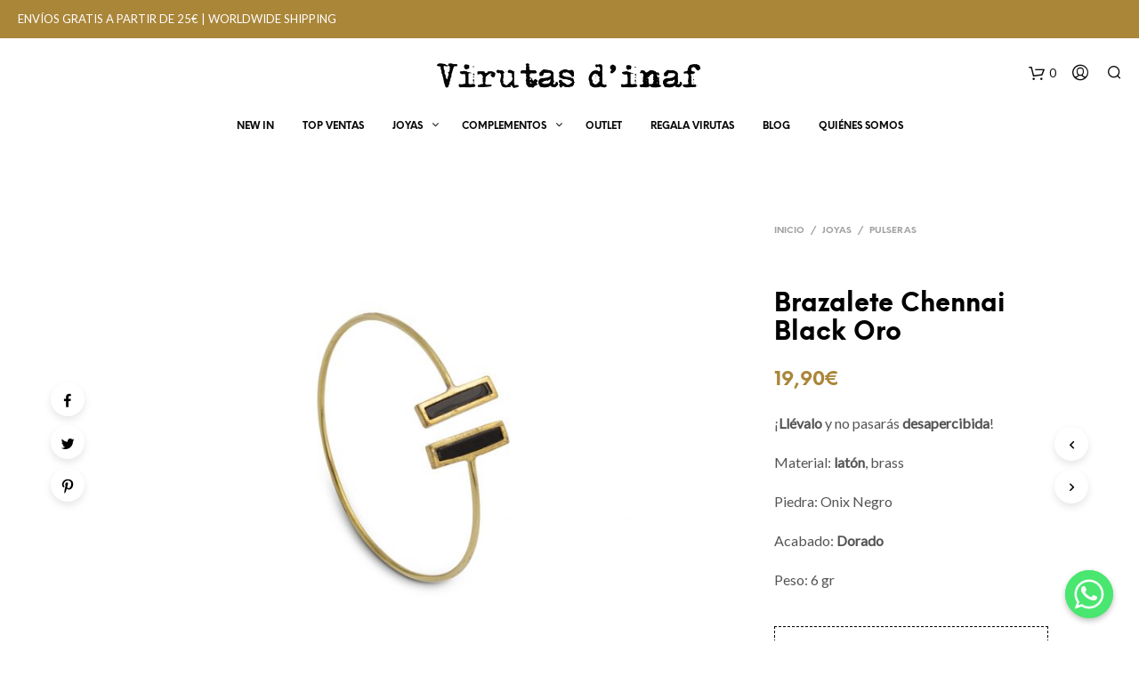

--- FILE ---
content_type: text/html; charset=UTF-8
request_url: https://virutasdinaf.com/producto/brazalete-chennai-black-oro
body_size: 53887
content:

<!DOCTYPE html>

<!--[if IE 9]>
<html class="ie ie9" lang="es">
<![endif]-->

<html lang="es">

<head>
    <meta charset="UTF-8">
    <meta name="viewport" content="width=device-width, initial-scale=1.0, maximum-scale=1.0, user-scalable=no" />
	
    	<!-- Google Tag Manager -->
<script>(function(w,d,s,l,i){w[l]=w[l]||[];w[l].push({'gtm.start':
new Date().getTime(),event:'gtm.js'});var f=d.getElementsByTagName(s)[0],
j=d.createElement(s),dl=l!='dataLayer'?'&l='+l:'';j.async=true;j.src=
'https://www.googletagmanager.com/gtm.js?id='+i+dl;f.parentNode.insertBefore(j,f);
})(window,document,'script','dataLayer','GTM-THCG59S');</script>
<!-- End Google Tag Manager -->
	
	
    <link rel="profile" href="http://gmpg.org/xfn/11">
    <link rel="pingback" href="https://virutasdinaf.com/xmlrpc.php">    
  
   
    <!-- ******************************************************************** -->
    <!-- * Custom Header JavaScript Code ************************************ -->
    <!-- ******************************************************************** -->
    
    

	
    <!-- ******************************************************************** -->
    <!-- * WordPress wp_head() ********************************************** -->
    <!-- ******************************************************************** -->
    
    <title>Brazalete Chennai Black Oro &#8211; Virutas d&#039;inaf</title>
<meta name='robots' content='max-image-preview:large' />
<!-- This site has installed PayPal for WooCommerce v1.4.19 - https://www.angelleye.com/product/woocommerce-paypal-plugin/ -->
<script>window._wca = window._wca || [];</script>
<!-- Start of Judge.me Core -->
<script data-cfasync='false' class='jdgm-settings-script'>window.jdgmSettings={"pagination":5,"disable_web_reviews":false,"badge_no_review_text":"Sin reseñas","badge_n_reviews_text":"{{ n }} reseña/reseñas","hide_badge_preview_if_no_reviews":true,"badge_hide_text":false,"enforce_center_preview_badge":false,"widget_title":"Reseñas de Clientes","widget_open_form_text":"Escribir una reseña","widget_close_form_text":"Cancelar reseña","widget_refresh_page_text":"Actualizar página","widget_summary_text":"Basado en {{ number_of_reviews }} reseña/reseñas","widget_no_review_text":"Sin reseñas","widget_name_field_text":"Nombre","widget_verified_name_field_text":"Nombre verificado (público)","widget_name_placeholder_text":"Ingrese su nombre (público)","widget_required_field_error_text":"Este campo es obligatorio.","widget_email_field_text":"Correo electrónico","widget_verified_email_field_text":"Correo electrónico verificado (privado, no puede ser editado)","widget_email_placeholder_text":"Ingrese su correo electrónico (privado)","widget_email_field_error_text":"Por favor ingrese un correo electrónico válido","widget_rating_field_text":"Rating","widget_review_title_field_text":"Título de la Reseña","widget_review_title_placeholder_text":"Dele un título a su reseña","widget_review_body_field_text":"Reseña","widget_review_body_placeholder_text":"Escriba sus comentarios aquí","widget_pictures_field_text":"Imagen/Video (opcional)","widget_submit_review_text":"Enviar Reseña","widget_submit_verified_review_text":"Enviar reseña verificada","widget_submit_success_msg_with_auto_publish":"¡Gracias! Por favor actualice la página en unos momentos para ver su reseña. Puede eliminar o editar su reseña iniciando sesión en \u003ca href='https://judge.me/login' target='_blank' rel='nofollow noopener'\u003eJudge.me\u003c/a\u003e","widget_submit_success_msg_no_auto_publish":"¡Gracias! Su reseña será publicada apenas sea aprobada por el admin de la tienda. Puede eliminar o editar su reseña iniciando sesión en \u003ca href='https://judge.me/login' target='_blank' rel='nofollow noopener'\u003eJudge.me\u003c/a\u003e","widget_show_default_reviews_out_of_total_text":"Mostrando {{ n_reviews_shown }} de {{ n_reviews }} reseñas.","widget_show_all_link_text":"Mostrar todo","widget_show_less_link_text":"Mostrar menos","widget_author_said_text":"{{ reviewer_name }} dijo:","widget_days_text":"Hace {{ n }} día/días","widget_weeks_text":"Hace {{ n }} semana/semanas","widget_months_text":"Hace {{ n }} mes/meses","widget_years_text":"Hace {{ n }} año/años","widget_yesterday_text":"Ayer","widget_today_text":"Hoy","widget_replied_text":"\u003e\u003e {{ shop_name }} respondió:","widget_read_more_text":"Leer más","widget_rating_filter_see_all_text":"Ver todas las reseñas","widget_sorting_most_recent_text":"Más Recientes","widget_sorting_highest_rating_text":"Mejor Rating","widget_sorting_lowest_rating_text":"Peor Rating","widget_sorting_with_pictures_text":"Sólo Fotos","widget_sorting_most_helpful_text":"Más Útiles","widget_open_question_form_text":"Hacer una pregunta","widget_reviews_subtab_text":"Reseñas","widget_questions_subtab_text":"Preguntas","widget_question_label_text":"Pregunta","widget_answer_label_text":"Respuesta","widget_question_placeholder_text":"Escriba su pregunta aquí","widget_submit_question_text":"Enviar pregunta","widget_question_submit_success_text":"¡Gracias por su pregunta! Le notificaremos una vez haya sido contestada.","verified_badge_text":"Verificada","verified_badge_placement":"left-of-reviewer-name","widget_hide_border":false,"widget_social_share":false,"widget_thumb":false,"widget_review_location_show":false,"widget_location_format":"country_iso_code","all_reviews_include_out_of_store_products":true,"all_reviews_out_of_store_text":"(fuera de tienda)","all_reviews_product_name_prefix_text":"sobre","enable_review_pictures":true,"enable_question_anwser":false,"widget_theme":"leex","review_date_format":"dd/mm/yyyy","widget_product_reviews_subtab_text":"Reseñas de Producto","widget_shop_reviews_subtab_text":"Reseñas de Tienda","widget_sorting_pictures_first_text":"Fotos Primero","floating_tab_button_name":"★ Reseñas de Judge.me","floating_tab_title":"Deje que los clientes hablen por nosotros","floating_tab_url":"https://virutasdinaf.com/pages/reviews","all_reviews_text_badge_text":"Los clientes nos califican {{ shop.metafields.judgeme.all_reviews_rating | round: 1 }}/5 según las reseñas de {{ shop.metafields.judgeme.all_reviews_count }}.","all_reviews_text_badge_url":"https://virutasdinaf.com/pages/reviews","featured_carousel_title":"¡Lo que pensáis nos importa!","featured_carousel_count_text":"de {{ n }} reseñas","featured_carousel_url":"https://virutasdinaf.com/pages/reviews","featured_carousel_show_images":false,"featured_carousel_width":100,"verified_count_badge_url":"https://virutasdinaf.com/pages/reviews","widget_first_sub_tab":"shop-reviews","picture_reminder_submit_button":"Subir fotos","enable_review_videos":true,"widget_sorting_videos_first_text":"Videos Primero","widget_review_pending_text":"Pendiente","remove_microdata_snippet":false,"preview_badge_no_question_text":"Sin preguntas","preview_badge_n_question_text":"{{ number_of_questions }} pregunta/preguntas","widget_search_bar_placeholder":"Buscar reseñas","widget_sorting_verified_only_text":"Sólo verificadas","all_reviews_page_load_more_text":"Cargar más reseñas","widget_public_name_text":"mostrado públicamente como","default_reviewer_name_has_non_latin":true,"widget_reviewer_anonymous":"Anónimo","medals_widget_title":"Medallas de revisión de Judge.me","widget_invalid_yt_video_url_error_text":"No es una URL de video de YouTube","widget_max_length_field_error_text":"Introduzca no más de {0} caracteres.","widget_ugc_title":"Hecho por nosotros, compartido por ti","widget_ugc_subtitle":"Etiquétanos para ver tu foto destacada en nuestra página","widget_ugc_primary_button_text":"Compra ahora","widget_ugc_secondary_button_text":"Carga más","widget_ugc_reviews_button_text":"Ver reseñas","widget_summary_average_rating_text":"{{ average_rating }} de 5","widget_media_grid_title":"Fotos y videos de clientes","widget_media_grid_see_more_text":"Ver más","widget_verified_by_judgeme_text":"Verificado por Judge.me","widget_verified_by_judgeme_text_in_store_medals":"Verified by Judge.me","widget_media_field_exceed_quantity_message":"Lo sentimos, solo podemos aceptar {{ max_media }} para una revisión.","widget_media_field_exceed_limit_message":"{{ file_name }} es demasiado grande, seleccione {{ media_type }} menos de {{ size_limit }}MB.","widget_review_submitted_text":"¡Revisión enviada!","widget_question_submitted_text":"¡Pregunta enviada!","widget_close_form_text_question":"Cancelar","widget_write_your_answer_here_text":"Escribe tu respuesta aquí","widget_show_collected_by_judgeme":false,"widget_collected_by_judgeme_text":"recogidos por Judge.me","widget_load_more_text":"Carga más","widget_full_review_text":"Revision completa","widget_read_more_reviews_text":"Leer más reseñas","widget_read_questions_text":"Leer preguntas","widget_questions_and_answers_text":"preguntas y respuestas","widget_verified_by_text":"Verificada por","widget_number_of_reviews_text":"{{ number_of_reviews }} reseñas","widget_back_button_text":"Atrás","widget_next_button_text":"Próximo","custom_forms_style":"vertical","platform":"woocommerce","branding_url":"https://judge.me/reviews","branding_text":"Powered by Judge.me","locale":"en","reply_name":"Virutas d\u0026#039;inaf","widget_version":"2.1","footer":true,"autopublish":true,"review_dates":true,"enable_custom_form":false};</script> <style class='jdgm-settings-style'>.jdgm-xx{left:0}.jdgm-prev-badge[data-average-rating='0.00']{display:none !important}.jdgm-author-all-initials{display:none !important}.jdgm-author-last-initial{display:none !important}.jdgm-rev-widg__title{visibility:hidden}.jdgm-rev-widg__summary-text{visibility:hidden}.jdgm-prev-badge__text{visibility:hidden}.jdgm-rev__replier:before{content:'virutasdinaf.com'}.jdgm-rev__prod-link-prefix:before{content:'sobre'}.jdgm-rev__out-of-store-text:before{content:'(fuera de tienda)'}@media only screen and (min-width: 768px){.jdgm-rev__pics .jdgm-rev_all-rev-page-picture-separator,.jdgm-rev__pics .jdgm-rev__product-picture{display:none}}@media only screen and (max-width: 768px){.jdgm-rev__pics .jdgm-rev_all-rev-page-picture-separator,.jdgm-rev__pics .jdgm-rev__product-picture{display:none}}
</style> <script data-cfasync="false" type="text/javascript" async src="https://cdn.judge.me/shopify_v2/leex.js" id="judgeme_widget_leex_js"></script>
<link id="judgeme_widget_leex_css" rel="stylesheet" type="text/css" media="nope!" onload="this.media='all'" href="https://cdn.judge.me/shopify_v2/leex.css"><style class='jdgm-miracle-styles'>
  @-webkit-keyframes jdgm-spin{0%{-webkit-transform:rotate(0deg);-ms-transform:rotate(0deg);transform:rotate(0deg)}100%{-webkit-transform:rotate(359deg);-ms-transform:rotate(359deg);transform:rotate(359deg)}}@keyframes jdgm-spin{0%{-webkit-transform:rotate(0deg);-ms-transform:rotate(0deg);transform:rotate(0deg)}100%{-webkit-transform:rotate(359deg);-ms-transform:rotate(359deg);transform:rotate(359deg)}}@font-face{font-family:'JudgemeStar';src:url("[data-uri]") format("woff");font-weight:normal;font-style:normal}.jdgm-star{font-family:'JudgemeStar';display:inline !important;text-decoration:none !important;padding:0 4px 0 0 !important;margin:0 !important;font-weight:bold;opacity:1;-webkit-font-smoothing:antialiased;-moz-osx-font-smoothing:grayscale}.jdgm-star:hover{opacity:1}.jdgm-star:last-of-type{padding:0 !important}.jdgm-star.jdgm--on:before{content:"\e000"}.jdgm-star.jdgm--off:before{content:"\e001"}.jdgm-star.jdgm--half:before{content:"\e002"}.jdgm-widget *{margin:0;line-height:1.4;-webkit-box-sizing:border-box;-moz-box-sizing:border-box;box-sizing:border-box;-webkit-overflow-scrolling:touch}.jdgm-hidden{display:none !important;visibility:hidden !important}.jdgm-temp-hidden{display:none}.jdgm-spinner{width:40px;height:40px;margin:auto;border-radius:50%;border-top:2px solid #eee;border-right:2px solid #eee;border-bottom:2px solid #eee;border-left:2px solid #ccc;-webkit-animation:jdgm-spin 0.8s infinite linear;animation:jdgm-spin 0.8s infinite linear}.jdgm-prev-badge{display:block !important}

</style>

<script data-cfasync='false' class='jdgm-script'>
!function(e){window.jdgm=window.jdgm||{},jdgm.CDN_HOST="https://cdn.judge.me/",
jdgm.docReady=function(d){(e.attachEvent?"complete"===e.readyState:"loading"!==e.readyState)?
setTimeout(d,0):e.addEventListener("DOMContentLoaded",d)},jdgm.loadCSS=function(d,t,o,a){
!o&&jdgm.loadCSS.requestedUrls.indexOf(d)>=0||(jdgm.loadCSS.requestedUrls.push(d),
(a=e.createElement("link")).rel="stylesheet",a.class="jdgm-stylesheet",a.media="nope!",
a.href=d,a.onload=function(){this.media="all",t&&setTimeout(t)},e.body.appendChild(a))},
jdgm.loadCSS.requestedUrls=[],jdgm.docReady(function(){(window.jdgmLoadCSS||e.querySelectorAll(
".jdgm-widget, .jdgm-all-reviews-page").length>0)&&(jdgmSettings.widget_load_with_code_splitting?
parseFloat(jdgmSettings.widget_version)>=3?jdgm.loadCSS(jdgm.CDN_HOST+"widget_v3/base.css"):
jdgm.loadCSS(jdgm.CDN_HOST+"widget/base.css"):jdgm.loadCSS(jdgm.CDN_HOST+"shopify_v2.css"))})}(document);
</script>
<script async data-cfasync="false" type="text/javascript" src="https://cdn.judge.me/loader.js"></script>
<noscript><link rel="stylesheet" type="text/css" media="all" href="https://cdn.judge.me/shopify_v2.css"></noscript>
<!-- End of Judge.me Core -->
<link rel='dns-prefetch' href='//static.klaviyo.com' />
<link rel='dns-prefetch' href='//stats.wp.com' />
<link rel='dns-prefetch' href='//secure.gravatar.com' />
<link rel='dns-prefetch' href='//s.w.org' />
<link rel='dns-prefetch' href='//v0.wordpress.com' />
<link rel="alternate" type="application/rss+xml" title="Virutas d&#039;inaf &raquo; Feed" href="https://virutasdinaf.com/feed" />
<link rel="alternate" type="application/rss+xml" title="Virutas d&#039;inaf &raquo; Feed de los comentarios" href="https://virutasdinaf.com/comments/feed" />
<link rel="alternate" type="application/rss+xml" title="Virutas d&#039;inaf &raquo; Comentario Brazalete Chennai Black Oro del feed" href="https://virutasdinaf.com/producto/brazalete-chennai-black-oro/feed" />
		<!-- This site uses the Google Analytics by ExactMetrics plugin v7.12.1 - Using Analytics tracking - https://www.exactmetrics.com/ -->
							<script
				src="//www.googletagmanager.com/gtag/js?id=UA-175920140-1"  data-cfasync="false" data-wpfc-render="false" type="text/javascript" async></script>
			<script data-cfasync="false" data-wpfc-render="false" type="text/javascript">
				var em_version = '7.12.1';
				var em_track_user = true;
				var em_no_track_reason = '';
				
								var disableStrs = [
															'ga-disable-UA-175920140-1',
									];

				/* Function to detect opted out users */
				function __gtagTrackerIsOptedOut() {
					for (var index = 0; index < disableStrs.length; index++) {
						if (document.cookie.indexOf(disableStrs[index] + '=true') > -1) {
							return true;
						}
					}

					return false;
				}

				/* Disable tracking if the opt-out cookie exists. */
				if (__gtagTrackerIsOptedOut()) {
					for (var index = 0; index < disableStrs.length; index++) {
						window[disableStrs[index]] = true;
					}
				}

				/* Opt-out function */
				function __gtagTrackerOptout() {
					for (var index = 0; index < disableStrs.length; index++) {
						document.cookie = disableStrs[index] + '=true; expires=Thu, 31 Dec 2099 23:59:59 UTC; path=/';
						window[disableStrs[index]] = true;
					}
				}

				if ('undefined' === typeof gaOptout) {
					function gaOptout() {
						__gtagTrackerOptout();
					}
				}
								window.dataLayer = window.dataLayer || [];

				window.ExactMetricsDualTracker = {
					helpers: {},
					trackers: {},
				};
				if (em_track_user) {
					function __gtagDataLayer() {
						dataLayer.push(arguments);
					}

					function __gtagTracker(type, name, parameters) {
						if (!parameters) {
							parameters = {};
						}

						if (parameters.send_to) {
							__gtagDataLayer.apply(null, arguments);
							return;
						}

						if (type === 'event') {
							
														parameters.send_to = exactmetrics_frontend.ua;
							__gtagDataLayer(type, name, parameters);
													} else {
							__gtagDataLayer.apply(null, arguments);
						}
					}

					__gtagTracker('js', new Date());
					__gtagTracker('set', {
						'developer_id.dNDMyYj': true,
											});
															__gtagTracker('config', 'UA-175920140-1', {"forceSSL":"true"} );
										window.gtag = __gtagTracker;										(function () {
						/* https://developers.google.com/analytics/devguides/collection/analyticsjs/ */
						/* ga and __gaTracker compatibility shim. */
						var noopfn = function () {
							return null;
						};
						var newtracker = function () {
							return new Tracker();
						};
						var Tracker = function () {
							return null;
						};
						var p = Tracker.prototype;
						p.get = noopfn;
						p.set = noopfn;
						p.send = function () {
							var args = Array.prototype.slice.call(arguments);
							args.unshift('send');
							__gaTracker.apply(null, args);
						};
						var __gaTracker = function () {
							var len = arguments.length;
							if (len === 0) {
								return;
							}
							var f = arguments[len - 1];
							if (typeof f !== 'object' || f === null || typeof f.hitCallback !== 'function') {
								if ('send' === arguments[0]) {
									var hitConverted, hitObject = false, action;
									if ('event' === arguments[1]) {
										if ('undefined' !== typeof arguments[3]) {
											hitObject = {
												'eventAction': arguments[3],
												'eventCategory': arguments[2],
												'eventLabel': arguments[4],
												'value': arguments[5] ? arguments[5] : 1,
											}
										}
									}
									if ('pageview' === arguments[1]) {
										if ('undefined' !== typeof arguments[2]) {
											hitObject = {
												'eventAction': 'page_view',
												'page_path': arguments[2],
											}
										}
									}
									if (typeof arguments[2] === 'object') {
										hitObject = arguments[2];
									}
									if (typeof arguments[5] === 'object') {
										Object.assign(hitObject, arguments[5]);
									}
									if ('undefined' !== typeof arguments[1].hitType) {
										hitObject = arguments[1];
										if ('pageview' === hitObject.hitType) {
											hitObject.eventAction = 'page_view';
										}
									}
									if (hitObject) {
										action = 'timing' === arguments[1].hitType ? 'timing_complete' : hitObject.eventAction;
										hitConverted = mapArgs(hitObject);
										__gtagTracker('event', action, hitConverted);
									}
								}
								return;
							}

							function mapArgs(args) {
								var arg, hit = {};
								var gaMap = {
									'eventCategory': 'event_category',
									'eventAction': 'event_action',
									'eventLabel': 'event_label',
									'eventValue': 'event_value',
									'nonInteraction': 'non_interaction',
									'timingCategory': 'event_category',
									'timingVar': 'name',
									'timingValue': 'value',
									'timingLabel': 'event_label',
									'page': 'page_path',
									'location': 'page_location',
									'title': 'page_title',
								};
								for (arg in args) {
																		if (!(!args.hasOwnProperty(arg) || !gaMap.hasOwnProperty(arg))) {
										hit[gaMap[arg]] = args[arg];
									} else {
										hit[arg] = args[arg];
									}
								}
								return hit;
							}

							try {
								f.hitCallback();
							} catch (ex) {
							}
						};
						__gaTracker.create = newtracker;
						__gaTracker.getByName = newtracker;
						__gaTracker.getAll = function () {
							return [];
						};
						__gaTracker.remove = noopfn;
						__gaTracker.loaded = true;
						window['__gaTracker'] = __gaTracker;
					})();
									} else {
										console.log("");
					(function () {
						function __gtagTracker() {
							return null;
						}

						window['__gtagTracker'] = __gtagTracker;
						window['gtag'] = __gtagTracker;
					})();
									}
			</script>
				<!-- / Google Analytics by ExactMetrics -->
		<script type="text/javascript">
window._wpemojiSettings = {"baseUrl":"https:\/\/s.w.org\/images\/core\/emoji\/14.0.0\/72x72\/","ext":".png","svgUrl":"https:\/\/s.w.org\/images\/core\/emoji\/14.0.0\/svg\/","svgExt":".svg","source":{"concatemoji":"https:\/\/virutasdinaf.com\/wp-includes\/js\/wp-emoji-release.min.js?ver=6.0.11"}};
/*! This file is auto-generated */
!function(e,a,t){var n,r,o,i=a.createElement("canvas"),p=i.getContext&&i.getContext("2d");function s(e,t){var a=String.fromCharCode,e=(p.clearRect(0,0,i.width,i.height),p.fillText(a.apply(this,e),0,0),i.toDataURL());return p.clearRect(0,0,i.width,i.height),p.fillText(a.apply(this,t),0,0),e===i.toDataURL()}function c(e){var t=a.createElement("script");t.src=e,t.defer=t.type="text/javascript",a.getElementsByTagName("head")[0].appendChild(t)}for(o=Array("flag","emoji"),t.supports={everything:!0,everythingExceptFlag:!0},r=0;r<o.length;r++)t.supports[o[r]]=function(e){if(!p||!p.fillText)return!1;switch(p.textBaseline="top",p.font="600 32px Arial",e){case"flag":return s([127987,65039,8205,9895,65039],[127987,65039,8203,9895,65039])?!1:!s([55356,56826,55356,56819],[55356,56826,8203,55356,56819])&&!s([55356,57332,56128,56423,56128,56418,56128,56421,56128,56430,56128,56423,56128,56447],[55356,57332,8203,56128,56423,8203,56128,56418,8203,56128,56421,8203,56128,56430,8203,56128,56423,8203,56128,56447]);case"emoji":return!s([129777,127995,8205,129778,127999],[129777,127995,8203,129778,127999])}return!1}(o[r]),t.supports.everything=t.supports.everything&&t.supports[o[r]],"flag"!==o[r]&&(t.supports.everythingExceptFlag=t.supports.everythingExceptFlag&&t.supports[o[r]]);t.supports.everythingExceptFlag=t.supports.everythingExceptFlag&&!t.supports.flag,t.DOMReady=!1,t.readyCallback=function(){t.DOMReady=!0},t.supports.everything||(n=function(){t.readyCallback()},a.addEventListener?(a.addEventListener("DOMContentLoaded",n,!1),e.addEventListener("load",n,!1)):(e.attachEvent("onload",n),a.attachEvent("onreadystatechange",function(){"complete"===a.readyState&&t.readyCallback()})),(e=t.source||{}).concatemoji?c(e.concatemoji):e.wpemoji&&e.twemoji&&(c(e.twemoji),c(e.wpemoji)))}(window,document,window._wpemojiSettings);
</script>
<!-- virutasdinaf.com is managing ads with Advanced Ads 1.40.2 --><script id="virut-ready">
			window.advanced_ads_ready=function(e,a){a=a||"complete";var d=function(e){return"interactive"===a?"loading"!==e:"complete"===e};d(document.readyState)?e():document.addEventListener("readystatechange",(function(a){d(a.target.readyState)&&e()}),{once:"interactive"===a})},window.advanced_ads_ready_queue=window.advanced_ads_ready_queue||[];		</script>
		<style type="text/css">
img.wp-smiley,
img.emoji {
	display: inline !important;
	border: none !important;
	box-shadow: none !important;
	height: 1em !important;
	width: 1em !important;
	margin: 0 0.07em !important;
	vertical-align: -0.1em !important;
	background: none !important;
	padding: 0 !important;
}
</style>
	<link rel='stylesheet' id='wp-block-library-css'  href='https://virutasdinaf.com/wp-includes/css/dist/block-library/style.min.css?ver=6.0.11' type='text/css' media='all' />
<style id='wp-block-library-inline-css' type='text/css'>
.has-text-align-justify{text-align:justify;}
</style>
<link rel='stylesheet' id='mediaelement-css'  href='https://virutasdinaf.com/wp-includes/js/mediaelement/mediaelementplayer-legacy.min.css?ver=4.2.16' type='text/css' media='all' />
<link rel='stylesheet' id='wp-mediaelement-css'  href='https://virutasdinaf.com/wp-includes/js/mediaelement/wp-mediaelement.min.css?ver=6.0.11' type='text/css' media='all' />
<link rel='stylesheet' id='wc-blocks-vendors-style-css'  href='https://virutasdinaf.com/wp-content/plugins/woocommerce/packages/woocommerce-blocks/build/wc-blocks-vendors-style.css?ver=9.4.3' type='text/css' media='all' />
<link rel='stylesheet' id='wc-blocks-style-css'  href='https://virutasdinaf.com/wp-content/plugins/woocommerce/packages/woocommerce-blocks/build/wc-blocks-style.css?ver=9.4.3' type='text/css' media='all' />
<style id='global-styles-inline-css' type='text/css'>
body{--wp--preset--color--black: #000000;--wp--preset--color--cyan-bluish-gray: #abb8c3;--wp--preset--color--white: #ffffff;--wp--preset--color--pale-pink: #f78da7;--wp--preset--color--vivid-red: #cf2e2e;--wp--preset--color--luminous-vivid-orange: #ff6900;--wp--preset--color--luminous-vivid-amber: #fcb900;--wp--preset--color--light-green-cyan: #7bdcb5;--wp--preset--color--vivid-green-cyan: #00d084;--wp--preset--color--pale-cyan-blue: #8ed1fc;--wp--preset--color--vivid-cyan-blue: #0693e3;--wp--preset--color--vivid-purple: #9b51e0;--wp--preset--gradient--vivid-cyan-blue-to-vivid-purple: linear-gradient(135deg,rgba(6,147,227,1) 0%,rgb(155,81,224) 100%);--wp--preset--gradient--light-green-cyan-to-vivid-green-cyan: linear-gradient(135deg,rgb(122,220,180) 0%,rgb(0,208,130) 100%);--wp--preset--gradient--luminous-vivid-amber-to-luminous-vivid-orange: linear-gradient(135deg,rgba(252,185,0,1) 0%,rgba(255,105,0,1) 100%);--wp--preset--gradient--luminous-vivid-orange-to-vivid-red: linear-gradient(135deg,rgba(255,105,0,1) 0%,rgb(207,46,46) 100%);--wp--preset--gradient--very-light-gray-to-cyan-bluish-gray: linear-gradient(135deg,rgb(238,238,238) 0%,rgb(169,184,195) 100%);--wp--preset--gradient--cool-to-warm-spectrum: linear-gradient(135deg,rgb(74,234,220) 0%,rgb(151,120,209) 20%,rgb(207,42,186) 40%,rgb(238,44,130) 60%,rgb(251,105,98) 80%,rgb(254,248,76) 100%);--wp--preset--gradient--blush-light-purple: linear-gradient(135deg,rgb(255,206,236) 0%,rgb(152,150,240) 100%);--wp--preset--gradient--blush-bordeaux: linear-gradient(135deg,rgb(254,205,165) 0%,rgb(254,45,45) 50%,rgb(107,0,62) 100%);--wp--preset--gradient--luminous-dusk: linear-gradient(135deg,rgb(255,203,112) 0%,rgb(199,81,192) 50%,rgb(65,88,208) 100%);--wp--preset--gradient--pale-ocean: linear-gradient(135deg,rgb(255,245,203) 0%,rgb(182,227,212) 50%,rgb(51,167,181) 100%);--wp--preset--gradient--electric-grass: linear-gradient(135deg,rgb(202,248,128) 0%,rgb(113,206,126) 100%);--wp--preset--gradient--midnight: linear-gradient(135deg,rgb(2,3,129) 0%,rgb(40,116,252) 100%);--wp--preset--duotone--dark-grayscale: url('#wp-duotone-dark-grayscale');--wp--preset--duotone--grayscale: url('#wp-duotone-grayscale');--wp--preset--duotone--purple-yellow: url('#wp-duotone-purple-yellow');--wp--preset--duotone--blue-red: url('#wp-duotone-blue-red');--wp--preset--duotone--midnight: url('#wp-duotone-midnight');--wp--preset--duotone--magenta-yellow: url('#wp-duotone-magenta-yellow');--wp--preset--duotone--purple-green: url('#wp-duotone-purple-green');--wp--preset--duotone--blue-orange: url('#wp-duotone-blue-orange');--wp--preset--font-size--small: 13px;--wp--preset--font-size--medium: 20px;--wp--preset--font-size--large: 36px;--wp--preset--font-size--x-large: 42px;}.has-black-color{color: var(--wp--preset--color--black) !important;}.has-cyan-bluish-gray-color{color: var(--wp--preset--color--cyan-bluish-gray) !important;}.has-white-color{color: var(--wp--preset--color--white) !important;}.has-pale-pink-color{color: var(--wp--preset--color--pale-pink) !important;}.has-vivid-red-color{color: var(--wp--preset--color--vivid-red) !important;}.has-luminous-vivid-orange-color{color: var(--wp--preset--color--luminous-vivid-orange) !important;}.has-luminous-vivid-amber-color{color: var(--wp--preset--color--luminous-vivid-amber) !important;}.has-light-green-cyan-color{color: var(--wp--preset--color--light-green-cyan) !important;}.has-vivid-green-cyan-color{color: var(--wp--preset--color--vivid-green-cyan) !important;}.has-pale-cyan-blue-color{color: var(--wp--preset--color--pale-cyan-blue) !important;}.has-vivid-cyan-blue-color{color: var(--wp--preset--color--vivid-cyan-blue) !important;}.has-vivid-purple-color{color: var(--wp--preset--color--vivid-purple) !important;}.has-black-background-color{background-color: var(--wp--preset--color--black) !important;}.has-cyan-bluish-gray-background-color{background-color: var(--wp--preset--color--cyan-bluish-gray) !important;}.has-white-background-color{background-color: var(--wp--preset--color--white) !important;}.has-pale-pink-background-color{background-color: var(--wp--preset--color--pale-pink) !important;}.has-vivid-red-background-color{background-color: var(--wp--preset--color--vivid-red) !important;}.has-luminous-vivid-orange-background-color{background-color: var(--wp--preset--color--luminous-vivid-orange) !important;}.has-luminous-vivid-amber-background-color{background-color: var(--wp--preset--color--luminous-vivid-amber) !important;}.has-light-green-cyan-background-color{background-color: var(--wp--preset--color--light-green-cyan) !important;}.has-vivid-green-cyan-background-color{background-color: var(--wp--preset--color--vivid-green-cyan) !important;}.has-pale-cyan-blue-background-color{background-color: var(--wp--preset--color--pale-cyan-blue) !important;}.has-vivid-cyan-blue-background-color{background-color: var(--wp--preset--color--vivid-cyan-blue) !important;}.has-vivid-purple-background-color{background-color: var(--wp--preset--color--vivid-purple) !important;}.has-black-border-color{border-color: var(--wp--preset--color--black) !important;}.has-cyan-bluish-gray-border-color{border-color: var(--wp--preset--color--cyan-bluish-gray) !important;}.has-white-border-color{border-color: var(--wp--preset--color--white) !important;}.has-pale-pink-border-color{border-color: var(--wp--preset--color--pale-pink) !important;}.has-vivid-red-border-color{border-color: var(--wp--preset--color--vivid-red) !important;}.has-luminous-vivid-orange-border-color{border-color: var(--wp--preset--color--luminous-vivid-orange) !important;}.has-luminous-vivid-amber-border-color{border-color: var(--wp--preset--color--luminous-vivid-amber) !important;}.has-light-green-cyan-border-color{border-color: var(--wp--preset--color--light-green-cyan) !important;}.has-vivid-green-cyan-border-color{border-color: var(--wp--preset--color--vivid-green-cyan) !important;}.has-pale-cyan-blue-border-color{border-color: var(--wp--preset--color--pale-cyan-blue) !important;}.has-vivid-cyan-blue-border-color{border-color: var(--wp--preset--color--vivid-cyan-blue) !important;}.has-vivid-purple-border-color{border-color: var(--wp--preset--color--vivid-purple) !important;}.has-vivid-cyan-blue-to-vivid-purple-gradient-background{background: var(--wp--preset--gradient--vivid-cyan-blue-to-vivid-purple) !important;}.has-light-green-cyan-to-vivid-green-cyan-gradient-background{background: var(--wp--preset--gradient--light-green-cyan-to-vivid-green-cyan) !important;}.has-luminous-vivid-amber-to-luminous-vivid-orange-gradient-background{background: var(--wp--preset--gradient--luminous-vivid-amber-to-luminous-vivid-orange) !important;}.has-luminous-vivid-orange-to-vivid-red-gradient-background{background: var(--wp--preset--gradient--luminous-vivid-orange-to-vivid-red) !important;}.has-very-light-gray-to-cyan-bluish-gray-gradient-background{background: var(--wp--preset--gradient--very-light-gray-to-cyan-bluish-gray) !important;}.has-cool-to-warm-spectrum-gradient-background{background: var(--wp--preset--gradient--cool-to-warm-spectrum) !important;}.has-blush-light-purple-gradient-background{background: var(--wp--preset--gradient--blush-light-purple) !important;}.has-blush-bordeaux-gradient-background{background: var(--wp--preset--gradient--blush-bordeaux) !important;}.has-luminous-dusk-gradient-background{background: var(--wp--preset--gradient--luminous-dusk) !important;}.has-pale-ocean-gradient-background{background: var(--wp--preset--gradient--pale-ocean) !important;}.has-electric-grass-gradient-background{background: var(--wp--preset--gradient--electric-grass) !important;}.has-midnight-gradient-background{background: var(--wp--preset--gradient--midnight) !important;}.has-small-font-size{font-size: var(--wp--preset--font-size--small) !important;}.has-medium-font-size{font-size: var(--wp--preset--font-size--medium) !important;}.has-large-font-size{font-size: var(--wp--preset--font-size--large) !important;}.has-x-large-font-size{font-size: var(--wp--preset--font-size--x-large) !important;}
</style>
<link rel='stylesheet' id='chaty-front-css-css'  href='https://virutasdinaf.com/wp-content/plugins/chaty/css/chaty-front.min.css?ver=3.0.61724907106' type='text/css' media='all' />
<link rel='stylesheet' id='woocommerce-layout-css'  href='https://virutasdinaf.com/wp-content/plugins/woocommerce/assets/css/woocommerce-layout.css?ver=7.4.0' type='text/css' media='all' />
<style id='woocommerce-layout-inline-css' type='text/css'>

	.infinite-scroll .woocommerce-pagination {
		display: none;
	}
</style>
<link rel='stylesheet' id='woocommerce-smallscreen-css'  href='https://virutasdinaf.com/wp-content/plugins/woocommerce/assets/css/woocommerce-smallscreen.css?ver=7.4.0' type='text/css' media='only screen and (max-width: 768px)' />
<link rel='stylesheet' id='woocommerce-general-css'  href='https://virutasdinaf.com/wp-content/plugins/woocommerce/assets/css/woocommerce.css?ver=7.4.0' type='text/css' media='all' />
<style id='woocommerce-inline-inline-css' type='text/css'>
.woocommerce form .form-row .required { visibility: visible; }
</style>
<link rel='stylesheet' id='wc-gateway-ppec-frontend-css'  href='https://virutasdinaf.com/wp-content/plugins/woocommerce-gateway-paypal-express-checkout/assets/css/wc-gateway-ppec-frontend.css?ver=2.1.3' type='text/css' media='all' />
<link rel='stylesheet' id='shopkeeper-styles-css'  href='https://virutasdinaf.com/wp-content/themes/shopkeeper/css/styles.css?ver=2.4.2' type='text/css' media='all' />
<link rel='stylesheet' id='shopkeeper-icon-font-css'  href='https://virutasdinaf.com/wp-content/themes/shopkeeper/inc/fonts/shopkeeper-icon-font/style.css?ver=2.4.2' type='text/css' media='all' />
<link rel='stylesheet' id='shopkeeper-font-linea-arrows-css'  href='https://virutasdinaf.com/wp-content/themes/shopkeeper/inc/fonts/linea-fonts/arrows/styles.css?ver=2.4.2' type='text/css' media='all' />
<link rel='stylesheet' id='shopkeeper-font-linea-basic-css'  href='https://virutasdinaf.com/wp-content/themes/shopkeeper/inc/fonts/linea-fonts/basic/styles.css?ver=2.4.2' type='text/css' media='all' />
<link rel='stylesheet' id='shopkeeper-font-linea-basic_elaboration-css'  href='https://virutasdinaf.com/wp-content/themes/shopkeeper/inc/fonts/linea-fonts/basic_elaboration/styles.css?ver=2.4.2' type='text/css' media='all' />
<link rel='stylesheet' id='shopkeeper-font-linea-ecommerce-css'  href='https://virutasdinaf.com/wp-content/themes/shopkeeper/inc/fonts/linea-fonts/ecommerce/styles.css?ver=2.4.2' type='text/css' media='all' />
<link rel='stylesheet' id='shopkeeper-font-linea-music-css'  href='https://virutasdinaf.com/wp-content/themes/shopkeeper/inc/fonts/linea-fonts/music/styles.css?ver=2.4.2' type='text/css' media='all' />
<link rel='stylesheet' id='shopkeeper-font-linea-software-css'  href='https://virutasdinaf.com/wp-content/themes/shopkeeper/inc/fonts/linea-fonts/software/styles.css?ver=2.4.2' type='text/css' media='all' />
<link rel='stylesheet' id='shopkeeper-font-linea-weather-css'  href='https://virutasdinaf.com/wp-content/themes/shopkeeper/inc/fonts/linea-fonts/weather/styles.css?ver=2.4.2' type='text/css' media='all' />
<link rel='stylesheet' id='shopkeeper-fresco-css'  href='https://virutasdinaf.com/wp-content/themes/shopkeeper/css/fresco/fresco.css?ver=1.3.0' type='text/css' media='all' />
<link rel='stylesheet' id='shopkeeper-header-centered-menu-under-css'  href='https://virutasdinaf.com/wp-content/themes/shopkeeper/css/header-centered-menu-under.css?ver=2.4.2' type='text/css' media='all' />
<link rel='stylesheet' id='shopkeeper-default-style-css'  href='https://virutasdinaf.com/wp-content/themes/shopkeeper/style.css?ver=6.0.11' type='text/css' media='all' />
<link rel='stylesheet' id='jetpack_css-css'  href='https://virutasdinaf.com/wp-content/plugins/jetpack/css/jetpack.css?ver=11.8.5' type='text/css' media='all' />
<script type="text/template" id="tmpl-variation-template">
	<div class="woocommerce-variation-description">{{{ data.variation.variation_description }}}</div>
	<div class="woocommerce-variation-price">{{{ data.variation.price_html }}}</div>
	<div class="woocommerce-variation-availability">{{{ data.variation.availability_html }}}</div>
</script>
<script type="text/template" id="tmpl-unavailable-variation-template">
	<p>Lo siento, este producto no está disponible. Por favor, elige otra combinación.</p>
</script>
<script type='text/javascript' src='https://virutasdinaf.com/wp-includes/js/jquery/jquery.min.js?ver=3.6.0' id='jquery-core-js'></script>
<script type='text/javascript' src='https://virutasdinaf.com/wp-includes/js/jquery/jquery-migrate.min.js?ver=3.3.2' id='jquery-migrate-js'></script>
<script type='text/javascript' id='jquery-js-after'>
var v = jQuery.fn.jquery;
			if (v && parseInt(v) >= 3 && window.self === window.top) {
				var readyList=[];
				window.originalReadyMethod = jQuery.fn.ready;
				jQuery.fn.ready = function(){
					if(arguments.length && arguments.length > 0 && typeof arguments[0] === "function") {
						readyList.push({"c": this, "a": arguments});
					}
					return window.originalReadyMethod.apply( this, arguments );
				};
				window.wpfReadyList = readyList;
			}
</script>
<script type='text/javascript' src='https://virutasdinaf.com/wp-content/plugins/google-analytics-dashboard-for-wp/assets/js/frontend-gtag.min.js?ver=7.12.1' id='exactmetrics-frontend-script-js'></script>
<script data-cfasync="false" data-wpfc-render="false" type="text/javascript" id='exactmetrics-frontend-script-js-extra'>/* <![CDATA[ */
var exactmetrics_frontend = {"js_events_tracking":"true","download_extensions":"zip,mp3,mpeg,pdf,docx,pptx,xlsx,rar","inbound_paths":"[{\"path\":\"\\\/go\\\/\",\"label\":\"affiliate\"},{\"path\":\"\\\/recommend\\\/\",\"label\":\"affiliate\"}]","home_url":"https:\/\/virutasdinaf.com","hash_tracking":"false","ua":"UA-175920140-1","v4_id":""};/* ]]> */
</script>
<script type='text/javascript' id='chaty-front-end-js-extra'>
/* <![CDATA[ */
var chaty_settings = {"ajax_url":"https:\/\/virutasdinaf.com\/wp-admin\/admin-ajax.php","analytics":"0","chaty_widgets":[{"id":0,"identifier":0,"settings":{"cta_type":"simple-view","cta_body":"","cta_head":"","cta_head_bg_color":"","cta_head_text_color":"","show_close_button":1,"position":"right","custom_position":1,"bottom_spacing":"25","side_spacing":"25","icon_view":"vertical","default_state":"click","cta_text":"","cta_text_color":"#333333","cta_bg_color":"#ffffff","show_cta":"first_click","is_pending_mesg_enabled":"off","pending_mesg_count":"1","pending_mesg_count_color":"#ffffff","pending_mesg_count_bgcolor":"#dd0000","widget_icon":"chat-base","widget_icon_url":"","font_family":"","widget_size":"54","custom_widget_size":"54","is_google_analytics_enabled":0,"close_text":"Hide","widget_color":"#A886CD","widget_rgb_color":"168,134,205","has_custom_css":0,"custom_css":"","widget_token":"58967af44f","widget_index":"","attention_effect":""},"triggers":{"has_time_delay":1,"time_delay":"0","exit_intent":0,"has_display_after_page_scroll":0,"display_after_page_scroll":"0","auto_hide_widget":0,"hide_after":0,"show_on_pages_rules":[],"time_diff":0,"has_date_scheduling_rules":0,"date_scheduling_rules":{"start_date_time":"","end_date_time":""},"date_scheduling_rules_timezone":0,"day_hours_scheduling_rules_timezone":0,"has_day_hours_scheduling_rules":[],"day_hours_scheduling_rules":[],"day_time_diff":0,"show_on_direct_visit":0,"show_on_referrer_social_network":0,"show_on_referrer_search_engines":0,"show_on_referrer_google_ads":0,"show_on_referrer_urls":[],"has_show_on_specific_referrer_urls":0,"has_traffic_source":0,"has_countries":0,"countries":[],"has_target_rules":0},"channels":[{"channel":"Whatsapp","value":"34937076302","hover_text":"WhatsApp","svg_icon":"<svg width=\"39\" height=\"39\" viewBox=\"0 0 39 39\" fill=\"none\" xmlns=\"http:\/\/www.w3.org\/2000\/svg\"><circle class=\"color-element\" cx=\"19.4395\" cy=\"19.4395\" r=\"19.4395\" fill=\"#49E670\"\/><path d=\"M12.9821 10.1115C12.7029 10.7767 11.5862 11.442 10.7486 11.575C10.1902 11.7081 9.35269 11.8411 6.84003 10.7767C3.48981 9.44628 1.39593 6.25317 1.25634 6.12012C1.11674 5.85403 2.13001e-06 4.39053 2.13001e-06 2.92702C2.13001e-06 1.46351 0.83755 0.665231 1.11673 0.399139C1.39592 0.133046 1.8147 1.01506e-06 2.23348 1.01506e-06C2.37307 1.01506e-06 2.51267 1.01506e-06 2.65226 1.01506e-06C2.93144 1.01506e-06 3.21063 -2.02219e-06 3.35022 0.532183C3.62941 1.19741 4.32736 2.66092 4.32736 2.79397C4.46696 2.92702 4.46696 3.19311 4.32736 3.32616C4.18777 3.59225 4.18777 3.59224 3.90858 3.85834C3.76899 3.99138 3.6294 4.12443 3.48981 4.39052C3.35022 4.52357 3.21063 4.78966 3.35022 5.05576C3.48981 5.32185 4.18777 6.38622 5.16491 7.18449C6.42125 8.24886 7.39839 8.51496 7.81717 8.78105C8.09636 8.91409 8.37554 8.9141 8.65472 8.648C8.93391 8.38191 9.21309 7.98277 9.49228 7.58363C9.77146 7.31754 10.0507 7.1845 10.3298 7.31754C10.609 7.45059 12.2841 8.11582 12.5633 8.38191C12.8425 8.51496 13.1217 8.648 13.1217 8.78105C13.1217 8.78105 13.1217 9.44628 12.9821 10.1115Z\" transform=\"translate(12.9597 12.9597)\" fill=\"#FAFAFA\"\/><path d=\"M0.196998 23.295L0.131434 23.4862L0.323216 23.4223L5.52771 21.6875C7.4273 22.8471 9.47325 23.4274 11.6637 23.4274C18.134 23.4274 23.4274 18.134 23.4274 11.6637C23.4274 5.19344 18.134 -0.1 11.6637 -0.1C5.19344 -0.1 -0.1 5.19344 -0.1 11.6637C-0.1 13.9996 0.624492 16.3352 1.93021 18.2398L0.196998 23.295ZM5.87658 19.8847L5.84025 19.8665L5.80154 19.8788L2.78138 20.8398L3.73978 17.9646L3.75932 17.906L3.71562 17.8623L3.43104 17.5777C2.27704 15.8437 1.55796 13.8245 1.55796 11.6637C1.55796 6.03288 6.03288 1.55796 11.6637 1.55796C17.2945 1.55796 21.7695 6.03288 21.7695 11.6637C21.7695 17.2945 17.2945 21.7695 11.6637 21.7695C9.64222 21.7695 7.76778 21.1921 6.18227 20.039L6.17557 20.0342L6.16817 20.0305L5.87658 19.8847Z\" transform=\"translate(7.7758 7.77582)\" fill=\"white\" stroke=\"white\" stroke-width=\"0.2\"\/><\/svg>","is_desktop":1,"is_mobile":1,"icon_color":"#49E670","icon_rgb_color":"73,230,112","channel_type":"Whatsapp","custom_image_url":"","order":"","pre_set_message":"","is_use_web_version":"1","is_open_new_tab":"1","is_default_open":"0","has_welcome_message":"0","chat_welcome_message":"<p>\u00bfHola! C\u00f3mo puedo ayudarte?<\/p>","qr_code_image_url":"","mail_subject":"","channel_account_type":"personal","contact_form_settings":[],"contact_fields":[],"url":"https:\/\/web.whatsapp.com\/send?phone=34937076302","mobile_target":"","desktop_target":"_blank","target":"_blank","is_agent":0,"agent_data":[],"header_text":"","header_sub_text":"","header_bg_color":"","header_text_color":"","widget_token":"58967af44f","widget_index":"","click_event":""}]}],"data_analytics_settings":"off"};
/* ]]> */
</script>
<script type='text/javascript' src='https://virutasdinaf.com/wp-content/plugins/chaty/js/cht-front-script.min.js?ver=3.0.61724907106' id='chaty-front-end-js'></script>
<script type='text/javascript' src='https://virutasdinaf.com/wp-content/plugins/woocommerce/assets/js/jquery-blockui/jquery.blockUI.min.js?ver=2.7.0-wc.7.4.0' id='jquery-blockui-js'></script>
<script type='text/javascript' id='wc-add-to-cart-js-extra'>
/* <![CDATA[ */
var wc_add_to_cart_params = {"ajax_url":"\/wp-admin\/admin-ajax.php","wc_ajax_url":"\/?wc-ajax=%%endpoint%%","i18n_view_cart":"Ver carrito","cart_url":"https:\/\/virutasdinaf.com\/cart","is_cart":"","cart_redirect_after_add":"no"};
/* ]]> */
</script>
<script type='text/javascript' src='https://virutasdinaf.com/wp-content/plugins/woocommerce/assets/js/frontend/add-to-cart.min.js?ver=7.4.0' id='wc-add-to-cart-js'></script>
<script type='text/javascript' src='https://virutasdinaf.com/wp-content/plugins/js_composer/assets/js/vendors/woocommerce-add-to-cart.js?ver=5.5.5' id='vc_woocommerce-add-to-cart-js-js'></script>
<script defer type='text/javascript' src='https://stats.wp.com/s-202603.js' id='woocommerce-analytics-js'></script>
<link rel="https://api.w.org/" href="https://virutasdinaf.com/wp-json/" /><link rel="alternate" type="application/json" href="https://virutasdinaf.com/wp-json/wp/v2/product/18195" /><link rel="EditURI" type="application/rsd+xml" title="RSD" href="https://virutasdinaf.com/xmlrpc.php?rsd" />
<link rel="wlwmanifest" type="application/wlwmanifest+xml" href="https://virutasdinaf.com/wp-includes/wlwmanifest.xml" /> 
<meta name="generator" content="WordPress 6.0.11" />
<meta name="generator" content="WooCommerce 7.4.0" />
<link rel="canonical" href="https://virutasdinaf.com/producto/brazalete-chennai-black-oro" />
<link rel="alternate" type="application/json+oembed" href="https://virutasdinaf.com/wp-json/oembed/1.0/embed?url=https%3A%2F%2Fvirutasdinaf.com%2Fproducto%2Fbrazalete-chennai-black-oro" />
<link rel="alternate" type="text/xml+oembed" href="https://virutasdinaf.com/wp-json/oembed/1.0/embed?url=https%3A%2F%2Fvirutasdinaf.com%2Fproducto%2Fbrazalete-chennai-black-oro&#038;format=xml" />
	<style>img#wpstats{display:none}</style>
		    <script type="text/javascript">
        var shopkeeper_ajaxurl = '/wp-admin/admin-ajax.php';
    </script>
	<script type="text/javascript">
		var addedToCartMessage = " se ha añadido a tu carrito.";
	</script>
<script type="text/javascript">
document.addEventListener("DOMContentLoaded", function() {
  var carousel = document.querySelector(".jdgm-carousel-wrapper");
  var wrapper = document.querySelector(".product_content_wrapper > .row > div");
  if (wrapper) {
	  console.log('move');
	  wrapper.appendChild(carousel);
  }
});
</script>
	<noscript><style>.woocommerce-product-gallery{ opacity: 1 !important; }</style></noscript>
	<style type="text/css">.recentcomments a{display:inline !important;padding:0 !important;margin:0 !important;}</style><meta name="generator" content="Powered by WPBakery Page Builder - drag and drop page builder for WordPress."/>
<!--[if lte IE 9]><link rel="stylesheet" type="text/css" href="https://virutasdinaf.com/wp-content/plugins/js_composer/assets/css/vc_lte_ie9.min.css" media="screen"><![endif]-->			<script  type="text/javascript">
				!function(f,b,e,v,n,t,s){if(f.fbq)return;n=f.fbq=function(){n.callMethod?
					n.callMethod.apply(n,arguments):n.queue.push(arguments)};if(!f._fbq)f._fbq=n;
					n.push=n;n.loaded=!0;n.version='2.0';n.queue=[];t=b.createElement(e);t.async=!0;
					t.src=v;s=b.getElementsByTagName(e)[0];s.parentNode.insertBefore(t,s)}(window,
					document,'script','https://connect.facebook.net/en_US/fbevents.js');
			</script>
			<!-- WooCommerce Facebook Integration Begin -->
			<script  type="text/javascript">

				fbq('init', '940943333155246', {}, {
    "agent": "woocommerce-7.4.0-3.0.12"
});

				fbq( 'track', 'PageView', {
    "source": "woocommerce",
    "version": "7.4.0",
    "pluginVersion": "3.0.12"
} );

				document.addEventListener( 'DOMContentLoaded', function() {
					jQuery && jQuery( function( $ ) {
						// Insert placeholder for events injected when a product is added to the cart through AJAX.
						$( document.body ).append( '<div class=\"wc-facebook-pixel-event-placeholder\"></div>' );
					} );
				}, false );

			</script>
			<!-- WooCommerce Facebook Integration End -->
			
<!-- Jetpack Open Graph Tags -->
<meta property="og:type" content="article" />
<meta property="og:title" content="Brazalete Chennai Black Oro" />
<meta property="og:url" content="https://virutasdinaf.com/producto/brazalete-chennai-black-oro" />
<meta property="og:description" content="¡Llévalo y no pasarás desapercibida! Material: latón, brass  Piedra: Onix Negro Acabado: Dorado Peso: 6 gr" />
<meta property="article:published_time" content="2021-10-23T09:38:45+00:00" />
<meta property="article:modified_time" content="2024-12-30T18:00:50+00:00" />
<meta property="og:site_name" content="Virutas d&#039;inaf" />
<meta property="og:image" content="https://virutasdinaf.com/wp-content/uploads/2021/10/PULSERA-CHENNAI-BLACK-BRASS-1.jpg" />
<meta property="og:image:width" content="1920" />
<meta property="og:image:height" content="1920" />
<meta property="og:image:alt" content="" />
<meta property="og:locale" content="es_ES" />
<meta name="twitter:site" content="@virutasdinaf" />
<meta name="twitter:text:title" content="Brazalete Chennai Black Oro" />
<meta name="twitter:image" content="https://virutasdinaf.com/wp-content/uploads/2021/10/PULSERA-CHENNAI-BLACK-BRASS-1.jpg?w=640" />
<meta name="twitter:card" content="summary_large_image" />

<!-- End Jetpack Open Graph Tags -->
<!-- Google Tag Manager -->
<script>(function(w,d,s,l,i){w[l]=w[l]||[];w[l].push({'gtm.start':
new Date().getTime(),event:'gtm.js'});var f=d.getElementsByTagName(s)[0],
j=d.createElement(s),dl=l!='dataLayer'?'&l='+l:'';j.async=true;j.src=
'https://www.googletagmanager.com/gtm.js?id='+i+dl;f.parentNode.insertBefore(j,f);
})(window,document,'script','dataLayer','GTM-THCG59S');</script>
<!-- End Google Tag Manager -->

<!-- Facebook Pixel Code -->
<script>
!function(f,b,e,v,n,t,s)
{if(f.fbq)return;n=f.fbq=function(){n.callMethod?
n.callMethod.apply(n,arguments):n.queue.push(arguments)};
if(!f._fbq)f._fbq=n;n.push=n;n.loaded=!0;n.version='2.0';
n.queue=[];t=b.createElement(e);t.async=!0;
t.src=v;s=b.getElementsByTagName(e)[0];
s.parentNode.insertBefore(t,s)}(window, document,'script',
'https://connect.facebook.net/en_US/fbevents.js');
fbq('init', '287823066545756');
fbq('track', 'PageView');
</script>
<noscript><img height="1" width="1" style="display:none"
src="https://www.facebook.com/tr?id=287823066545756&ev=PageView&noscript=1"
/></noscript>
<!-- End Facebook Pixel Code -->

<meta name="facebook-domain-verification" content="f2ef78u60pzrgtslmehtn9m6xnoob1" />
<link rel="icon" href="https://virutasdinaf.com/wp-content/uploads/2021/09/cropped-LOGO-V8RUTAS-WEB-1-32x32.jpg" sizes="32x32" />
<link rel="icon" href="https://virutasdinaf.com/wp-content/uploads/2021/09/cropped-LOGO-V8RUTAS-WEB-1-192x192.jpg" sizes="192x192" />
<link rel="apple-touch-icon" href="https://virutasdinaf.com/wp-content/uploads/2021/09/cropped-LOGO-V8RUTAS-WEB-1-180x180.jpg" />
<meta name="msapplication-TileImage" content="https://virutasdinaf.com/wp-content/uploads/2021/09/cropped-LOGO-V8RUTAS-WEB-1-270x270.jpg" />
<!-- ******************************************************************** --><!-- * Theme Options Styles ********************************************* --><!-- ******************************************************************** --><style>/***************************************************************//* Body ********************************************************//***************************************************************/.st-content {background-color:#fff;}/***************************************************************//* Fonts *******************************************************//***************************************************************/h1, h2, h3, h4, h5, h6,.comments-title,.comment-author,#reply-title,#site-footer .widget-title,.accordion_title,.ui-tabs-anchor,.products .button,.site-title a,.post_meta_archive a,.post_meta a,.post_tags a,#nav-below a,.list_categories a,.list_shop_categories a,.main-navigation > ul > li > a,.main-navigation .mega-menu > ul > li > a,.more-link,.top-page-excerpt,.select2-search input,.product_after_shop_loop_buttons a,.woocommerce .products-grid a.button,.page-numbers,input.qty,.button,button,.button_text,input[type="button"],input[type="reset"],input[type="submit"],.woocommerce a.button,.woocommerce-page a.button,.woocommerce button.button,.woocommerce-page button.button,.woocommerce input.button,.woocommerce-page input.button,.woocommerce #respond input#submit,.woocommerce-page #respond input#submit,.woocommerce #content input.button,.woocommerce-page #content input.button,.woocommerce a.button.alt,.woocommerce button.button.alt,.woocommerce input.button.alt,.woocommerce #respond input#submit.alt,.woocommerce #content input.button.alt,.woocommerce-page a.button.alt,.woocommerce-page button.button.alt,.woocommerce-page input.button.alt,.woocommerce-page #respond input#submit.alt,.woocommerce-page #content input.button.alt,.yith-wcwl-wishlistexistsbrowse.show a,.share-product-text,.tabs > li > a,label,.comment-respond label,.product_meta_title,.woocommerce table.shop_table th,.woocommerce-page table.shop_table th,#map_button,.coupon_code_text,.woocommerce .cart-collaterals .cart_totals tr.order-total td strong,.woocommerce-page .cart-collaterals .cart_totals tr.order-total td strong,.cart-wishlist-empty,.cart-empty,.return-to-shop .wc-backward,.order-number a,.account_view_link,.post-edit-link,.from_the_blog_title,.icon_box_read_more,.vc_pie_chart_value,.shortcode_banner_simple_bullet,.shortcode_banner_simple_height_bullet,.category_name,.woocommerce span.onsale,.woocommerce-page span.onsale,.out_of_stock_badge_single,.out_of_stock_badge_loop,.page-numbers,.page-links,.add_to_wishlist,.yith-wcwl-wishlistaddedbrowse,.yith-wcwl-wishlistexistsbrowse,.filters-group,.product-name,.woocommerce-page .my_account_container table.shop_table.order_details_footer tr:last-child td:last-child .amount,.customer_details dt,.widget h3,.widget ul a,.widget a,.widget .total .amount,.wishlist-in-stock,.wishlist-out-of-stock,.comment-reply-link,.comment-edit-link,.widget_calendar table thead tr th,.page-type,.mobile-navigation a,table thead tr th,.portfolio_single_list_cat,.portfolio-categories,.shipping-calculator-button,.vc_btn,.vc_btn2,.vc_btn3,.account-tab-item .account-tab-link,.account-tab-list .sep,ul.order_details li,ul.order_details.bacs_details li,.widget_calendar caption,.widget_recent_comments li a,.edit-account legend,.widget_shopping_cart li.empty,.cart-collaterals .cart_totals .shop_table .order-total .woocommerce-Price-amount,.woocommerce table.cart .cart_item td a,.woocommerce #content table.cart .cart_item td a,.woocommerce-page table.cart .cart_item td a,.woocommerce-page #content table.cart .cart_item td a,.woocommerce table.cart .cart_item td span,.woocommerce #content table.cart .cart_item td span,.woocommerce-page table.cart .cart_item td span,.woocommerce-page #content table.cart .cart_item td span,.woocommerce-MyAccount-navigation ul li,.cd-quick-view .cd-item-info .product_infos .quickview-badges .onsale,body.gbt_custom_notif .woocommerce-message .woocommerce-message-wrapper .notice_text,body.gbt_custom_notif .woocommerce-message .product_notification_text,body.gbt_custom_notif .woocommerce-info .woocommerce-message-wrapper .notice_text,.woocommerce .cart-collaterals .cart_totals .cart-subtotal th,.woocommerce-page .cart-collaterals .cart_totals .cart-subtotal th,.woocommerce .cart-collaterals .cart_totals tr.shipping th,.woocommerce-page .cart-collaterals .cart_totals tr.shipping th,.woocommerce .cart-collaterals .cart_totals tr.order-total th,.woocommerce-page .cart-collaterals .cart_totals tr.order-total th,.woocommerce .cart-collaterals .cart_totals h2,.woocommerce .cart-collaterals .cross-sells h2,.woocommerce-cart #content table.cart td.actions .coupon #coupon_code,form.checkout_coupon #coupon_code,.woocommerce-checkout .woocommerce-info,.shopkeeper_checkout_coupon,.shopkeeper_checkout_login,.minicart-message,.no-products-info p.woocommerce-error .notice_text,.woocommerce .woocommerce-checkout-review-order table.shop_table tfoot td,.woocommerce .woocommerce-checkout-review-order table.shop_table tfoot th,.woocommerce-page .woocommerce-checkout-review-order table.shop_table tfoot td,.woocommerce-page .woocommerce-checkout-review-order table.shop_table tfoot th,.no-products-info p,.getbowtied_blog_ajax_load_button a,.getbowtied_ajax_load_button a,.index-layout-2 ul.blog-posts .blog-post article .post-categories li a,.index-layout-3 .blog-posts_container ul.blog-posts .blog-post article .post-categories li a,.index-layout-2 ul.blog-posts .blog-post .post_content_wrapper .post_content .read_more,.index-layout-3 .blog-posts_container ul.blog-posts .blog-post article .post_content_wrapper .post_content .read_more,.woocommerce .woocommerce-breadcrumb,.woocommerce-page .woocommerce-breadcrumb,.woocommerce .woocommerce-breadcrumb a,.woocommerce-page .woocommerce-breadcrumb a,.product_meta,.product_meta span,.product_meta a,.product_layout_classic div.product span.price,.product_layout_classic div.product p.price,.product_layout_2 div.product span.price,.product_layout_2 div.product p.price,.product_layout_3 div.product span.price,.product_layout_3 div.product p.price,.product_layout_4 div.product span.price,.product_layout_4 div.product p.price,.related-products-title,.product_socials_wrapper .share-product-text,#button_offcanvas_sidebar_left .filters-text,.woocommerce-ordering select.orderby,.fr-position-text,.woocommerce #payment div.payment_box p,.woocommerce-page #payment div.payment_box p,.woocommerce-checkout-review-order .woocommerce-checkout-review-order-table tr td,.catalog-ordering .select2-container.orderby a,.woocommerce-ordering select.orderby,.woocommerce .cart-collaterals .cart_totals table.shop_table_responsive tr td::before,.woocommerce-page .cart-collaterals .cart_totals table.shop_table_responsive tr td::before,.login-register-container .lost-pass-link,.woocommerce-cart .cart-collaterals .cart_totals table td .amount,.wpb_wrapper .add_to_cart_inline .woocommerce-Price-amount.amount,.woocommerce-page .cart-collaterals .cart_totals tr.shipping td,.woocommerce-page .cart-collaterals .cart_totals tr.shipping td,.woocommerce .cart-collaterals .cart_totals tr.cart-discount th,.woocommerce-page .cart-collaterals .cart_totals tr.cart-discount th,.woocommerce-thankyou-order-received,.woocommerce-order-received .woocommerce table.shop_table tfoot th,.woocommerce-order-received .woocommerce-page table.shop_table tfoot th,.woocommerce-view-order .woocommerce table.shop_table tfoot th,.woocommerce-view-order .woocommerce-page table.shop_table tfoot th,.woocommerce-order-received .woocommerce table.shop_table tfoot td,.woocommerce-order-received .woocommerce-page table.shop_table tfoot td,.woocommerce-view-order .woocommerce table.shop_table tfoot td,.woocommerce-view-order .woocommerce-page table.shop_table tfoot td,.language-and-currency #top_bar_language_list > ul > li,.language-and-currency .wcml_currency_switcher > ul > li.wcml-cs-active-currency,.language-and-currency-offcanvas #top_bar_language_list > ul > li,.language-and-currency-offcanvas .wcml_currency_switcher > ul > li.wcml-cs-active-currency,.woocommerce-order-pay .woocommerce .woocommerce-form-login p.lost_password a,.woocommerce-MyAccount-content .woocommerce-orders-table__cell-order-number a,.woocommerce form.login .lost_password,.comment-reply-title,body.gbt_classic_notif .notice_text .restore-item,.product_content_wrapper .product_infos .out_of_stock_wrapper .out_of_stock_badge_single,.site-search .widget_product_search .search-field,.site-search .widget_search .search-field,.site-search .search-form .search-field,.site-search .search-text,.site-search .search-no-suggestions{font-family:NeueEinstellung}body,p,#site-navigation-top-bar,.site-title,.widget_product_search #searchsubmit,.widget_search #searchsubmit,.widget_product_search .search-submit,.widget_search .search-submit,#site-menu,.copyright_text,blockquote cite,table thead th,.recently_viewed_in_single h2,.woocommerce .cart-collaterals .cart_totals table th,.woocommerce-page .cart-collaterals .cart_totals table th,.woocommerce .cart-collaterals .shipping_calculator h2,.woocommerce-page .cart-collaterals .shipping_calculator h2,.woocommerce table.woocommerce-checkout-review-order-table tfoot th,.woocommerce-page table.woocommerce-checkout-review-order-table tfoot th,.qty,.shortcode_banner_simple_inside h4,.shortcode_banner_simple_height h4,.fr-caption,.post_meta_archive,.post_meta,.page-links-title,.yith-wcwl-wishlistaddedbrowse .feedback,.yith-wcwl-wishlistexistsbrowse .feedback,.product-name span,.widget_calendar table tbody a,.fr-touch-caption-wrapper,.woocommerce .login-register-container p.form-row.remember-me-row label,.woocommerce .checkout_login p.form-row label[for="rememberme"],.form-row.remember-me-row a,.wpb_widgetised_column aside ul li span.count,.woocommerce td.product-name dl.variation dt,.woocommerce td.product-name dl.variation dd,.woocommerce td.product-name dl.variation dt p,.woocommerce td.product-name dl.variation dd p,.woocommerce-page td.product-name dl.variation dt,.woocommerce-page td.product-name dl.variation dd p,.woocommerce-page td.product-name dl.variation dt p,.woocommerce-page td.product-name dl.variation dd p,.woocommerce .select2-container,.check_label,.woocommerce-page #payment .terms label,ul.order_details li strong,.widget_recent_comments li,.widget_shopping_cart p.total,.widget_shopping_cart p.total .amount,.mobile-navigation li ul li a,.woocommerce table.cart .cart_item td:before,.woocommerce #content table.cart .cart_item td:before,.woocommerce-page table.cart .cart_item td:before,.woocommerce-page #content table.cart .cart_item td:before,.language-and-currency #top_bar_language_list > ul > li > ul > li > a,.language-and-currency .wcml_currency_switcher > ul > li.wcml-cs-active-currency > ul.wcml-cs-submenu li a,.language-and-currency #top_bar_language_list > ul > li.menu-item-first > ul.sub-menu li.sub-menu-item span.icl_lang_sel_current,.language-and-currency-offcanvas  #top_bar_language_list > ul > li > ul > li > a,.language-and-currency-offcanvas  .wcml_currency_switcher > ul > li.wcml-cs-active-currency > ul.wcml-cs-submenu li a,.language-and-currency-offcanvas  #top_bar_language_list > ul > li.menu-item-first > ul.sub-menu li.sub-menu-item span.icl_lang_sel_current,.woocommerce-order-pay .woocommerce .woocommerce-info,span.wc-gzd-additional-info.shipping-costs-info,.product p.wc-gzd-additional-info,body.gbt_classic_notif .notice_text{font-family:'Lato',sans-serif;}/***************************************************************//* Custom Font sizes *******************************************//***************************************************************/h1, .woocommerce h1, .woocommerce-page h1 { font-size: 30.797px; }h2, .woocommerce h2, .woocommerce-page h2 { font-size: 23.101px; }h3, .woocommerce h3, .woocommerce-page h3 { font-size: 17.329px; }h4, .woocommerce h4, .woocommerce-page h4 { font-size: 13px; }h5, .woocommerce h5, .woocommerce-page h5 { font-size: 9.75px; }.page-title.blog-listing,.woocommerce .page-title,.page-title,.single .entry-title,.woocommerce-cart .page-title,.woocommerce-checkout .page-title,.woocommerce-account .page-title{font-size: 41.041px;}.entry-title-archive{font-size: 21.328px;}.woocommerce #content div.product .product_title,.woocommerce div.product .product_title,.woocommerce-page #content div.product .product_title,.woocommerce-page div.product .product_title{font-size: 23.101px;}.woocommerce-checkout .content-area h3,.woocommerce-view-order h2,.woocommerce-edit-address h3,.woocommerce-edit-account legend{font-size: 13px;}@media only screen and (max-width: 768px){.shortcode_getbowtied_slider .swiper-slide h1{font-size: 30.797px !important;}}@media only screen and (min-width: 768px) {h1, .woocommerce h1, .woocommerce-page h1 { font-size: 37.904px; }h2, .woocommerce h2, .woocommerce-page h2 { font-size: 28.432px; }h3, .woocommerce h3, .woocommerce-page h3 { font-size: 21.328px; }h4, .woocommerce h4, .woocommerce-page h4 { font-size: 16px; }h5, .woocommerce h5, .woocommerce-page h5 { font-size: 12px; }.page-title.blog-listing,.woocommerce .page-title,.page-title,.single .entry-title,.woocommerce-cart .page-title,.woocommerce-checkout .page-title,.woocommerce-account .page-title{font-size: 50.512px;}.entry-title-archive{font-size: 21.328px;}.woocommerce-checkout .content-area h3,.woocommerce-view-order h2,.woocommerce-edit-address h3,.woocommerce-edit-account legend,.woocommerce-order-received h2,.fr-position-text{font-size: 16px;}}@media only screen and (min-width: 1025px) {.woocommerce #content div.product .product_title,.woocommerce div.product .product_title,.woocommerce-page #content div.product .product_title,.woocommerce-page div.product .product_title{font-size: 28.432px;}}.@media only screen and (max-width: 1024px) {.woocommerce #content div.product .product_title,.woocommerce div.product .product_title,.woocommerce-page #content div.product .product_title,.woocommerce-page div.product .product_title{font-size: 23.101px;}}@media only screen and (min-width: 1025px) {p,.woocommerce table.shop_attributes th,.woocommerce-page table.shop_attributes th,.woocommerce table.shop_attributes td,.woocommerce-page table.shop_attributes td,.woocommerce-review-link,.blog-isotope .entry-content-archive,.blog-isotope .entry-content-archive *,body.gbt_classic_notif .notice_text,.woocommerce-error, .woocommerce-info,.woocommerce-store-notice, p.demo_store,ul li ul,ul li ol,ul, ol, dl{ font-size: 16px; }}.woocommerce ul.order_details li strong,.fr-caption,.woocommerce-order-pay .woocommerce .woocommerce-info{ font-size: 16px !important; }@media only screen and (min-width: 768px) {.woocommerce .product-title-link {font-size: 12px !important;}}/***************************************************************//* Body Text Colors  *******************************************//***************************************************************/body,table tr th,table tr td,table thead tr th,blockquote p,label,.select2-dropdown-open.select2-drop-above .select2-choice,.select2-dropdown-open.select2-drop-above .select2-choices,.select2-container,.big-select,.select.big-select,.post_meta_archive a,.post_meta a,.nav-next a,.nav-previous a,.blog-single h6,.page-description,.woocommerce #content nav.woocommerce-pagination ul li a:focus,.woocommerce #content nav.woocommerce-pagination ul li a:hover,.woocommerce #content nav.woocommerce-pagination ul li span.current,.woocommerce nav.woocommerce-pagination ul li a:focus,.woocommerce nav.woocommerce-pagination ul li a:hover,.woocommerce nav.woocommerce-pagination ul li span.current,.woocommerce-page #content nav.woocommerce-pagination ul li a:focus,.woocommerce-page #content nav.woocommerce-pagination ul li a:hover,.woocommerce-page #content nav.woocommerce-pagination ul li span.current,.woocommerce-page nav.woocommerce-pagination ul li a:focus,.woocommerce-page nav.woocommerce-pagination ul li a:hover,.woocommerce-page nav.woocommerce-pagination ul li span.current,.posts-navigation .page-numbers a:hover,.woocommerce table.shop_table th,.woocommerce-page table.shop_table th,.woocommerce-checkout .woocommerce-info,.customer_details dt,.wpb_widgetised_column .widget a,.wpb_widgetised_column .widget.widget_product_categories a:hover,.wpb_widgetised_column .widget.widget_layered_nav a:hover,.wpb_widgetised_column .widget.widget_layered_nav li,.portfolio_single_list_cat a,.gallery-caption-trigger,.woocommerce .widget_layered_nav ul li.chosen a,.woocommerce-page .widget_layered_nav ul li.chosen a,.widget_layered_nav ul li.chosen a,.woocommerce .widget_product_categories ul li.current-cat > a,.woocommerce-page .widget_product_categories ul li.current-cat > a,.widget_product_categories ul li.current-cat > a,.wpb_widgetised_column .widget.widget_layered_nav_filters a,.widget_shopping_cart p.total,.widget_shopping_cart p.total .amount,.wpb_widgetised_column .widget_shopping_cart li.empty,.index-layout-2 ul.blog-posts .blog-post article .post-date,.cd-quick-view .cd-close:after,form.checkout_coupon #coupon_code,.woocommerce .product_infos .quantity input.qty, .woocommerce #content .product_infos .quantity input.qty,.woocommerce-page .product_infos .quantity input.qty, .woocommerce-page #content .product_infos .quantity input.qty,.woocommerce-cart.woocommerce-page #content .quantity input.qty,#button_offcanvas_sidebar_left,.fr-position-text,.add_to_wishlist,.product_infos .add_to_wishlist:before,.product_infos .yith-wcwl-wishlistaddedbrowse:before,.product_infos .yith-wcwl-wishlistexistsbrowse:before,#add_payment_method #payment .payment_method_paypal .about_paypal,.woocommerce-cart #payment .payment_method_paypal .about_paypal,.woocommerce-checkout #payment .payment_method_paypal .about_paypal,#stripe-payment-data > p > a,.product-name .product-quantity,.woocommerce #payment div.payment_box,.woocommerce-order-pay #order_review .shop_table tr.order_item td.product-quantity strong,span.wc-gzd-additional-info.shipping-costs-info,.product p.wc-gzd-additional-info{color: #545454;}.woocommerce a.remove,.woocommerce a.remove:after,a.woocommerce-remove-coupon:after,.shopkeeper-continue-shopping .button,.checkout_coupon_inner.focus:after,.checkout_coupon_inner:before,.woocommerce-cart .entry-content .woocommerce .actions>.button,.fr-caption,.woocommerce-order-pay .woocommerce .woocommerce-info,body.gbt_classic_notif .woocommerce-info::before{color: #545454 !important;}.nav-previous-title,.nav-next-title,.post_tags a,.wpb_widgetised_column .tagcloud a,.products .add_to_wishlist:before{color: rgba(84,84,84,0.4);}.required/*,.woocommerce a.remove*/{color: rgba(84,84,84,0.4) !important;}.yith-wcwl-add-button,.yith-wcwl-wishlistaddedbrowse,.yith-wcwl-wishlistexistsbrowse,.share-product-text,.product_meta,.product_meta a,.product_meta_separator,.woocommerce table.shop_attributes td,.woocommerce-page table.shop_attributes td,.tob_bar_shop,.post_meta_archive,.post_meta,del,.wpb_widgetised_column .widget li,.wpb_widgetised_column .widget_calendar table thead tr th,.wpb_widgetised_column .widget_calendar table thead tr td,.wpb_widgetised_column .widget .post-date,.wpb_widgetised_column .recentcomments,.wpb_widgetised_column .amount,.wpb_widgetised_column .quantity,.products li:hover .add_to_wishlist:before,.product_after_shop_loop .price,.product_after_shop_loop .price ins,.wpb_widgetised_column .widget_price_filter .price_slider_amount,.woocommerce td.product-name dl.variation dt,.woocommerce td.product-name dl.variation dd,.woocommerce td.product-name dl.variation dt p,.woocommerce td.product-name dl.variation dd p,.woocommerce-page td.product-name dl.variation dt,.woocommerce-page td.product-name dl.variation dd p,.woocommerce-page td.product-name dl.variation dt p,.woocommerce-page td.product-name dl.variation dd p,.product_layout_classic div.product .product_infos form.cart .quantity.custom .minus-btn,.product_layout_classic div.product .product_infos form.cart .quantity.custom .plus-btn,.product_layout_2 div.product .product_infos form.cart .quantity.custom .minus-btn,.product_layout_2 div.product .product_infos form.cart .quantity.custom .plus-btn,.product_layout_3 div.product .product_infos form.cart .quantity.custom .minus-btn,.product_layout_3 div.product .product_infos form.cart .quantity.custom .plus-btn,.product_layout_4 div.product .product_infos form.cart .quantity.custom .minus-btn,.product_layout_4 div.product .product_infos form.cart .quantity.custom .plus-btn,.cd-quick-view .cd-item-info .product_infos .cart .quantity.custom .minus-btn,.cd-quick-view .cd-item-info .product_infos .cart .quantity.custom .plus-btn,table.shop_table tr.cart_item .quantity.custom .minus-btn,table.shop_table tr.cart_item .quantity.custom .plus-btn,.product .product_after_shop_loop .product_after_shop_loop_price span.price .woocommerce-Price-amount.amount,.woocommerce .woocommerce-breadcrumb,.woocommerce-page .woocommerce-breadcrumb,.woocommerce .woocommerce-breadcrumb a,.woocommerce-page .woocommerce-breadcrumb a,.archive .products-grid li .product_thumbnail_wrapper > .price .woocommerce-Price-amount,.site-search .search-text,.site-search .site-search-close .close-button:hover,.menu-close .close-button:hover,.site-search .woocommerce-product-search:after,.site-search .widget_search .search-form:after{color: rgba(84,84,84,0.55);}.products a.button.add_to_cart_button.loading,.wpb_wrapper .add_to_cart_inline del .woocommerce-Price-amount.amount,.archive .products-grid li .product_german_market_info .woocommerce-de_price_taxrate span,.archive .products-grid li .product_german_market_info .woocommerce_de_versandkosten,.archive .products-grid li .product_german_market_info .price-per-unit,.archive .products-grid li .product_german_market_info .shipping_de.shipping_de_string,.archive .products .delivery-time-info,.archive .products .shipping-costs-info,.wgm-info.woocommerce-de_price_taxrate,.products .wc-gzd-additional-info,.germanized-active,.germanized-active p:not(.price),.germanized-active span,.germanized-active div,.german-market-active,.german-market-active p:not(.price),.german-market-active span,.german-market-active div,.german-market-info,.german-market-info p:not(.price),.german-market-info span,.german-market-info div,.woocommerce-variation-price .woocommerce-de_price_taxrate,.woocommerce-variation-price .price-per-unit,.woocommerce-variation-price .woocommerce_de_versandkosten,.woocommerce-variation-price .shipping_de_string{color: rgba(84,84,84,0.55) !important;}.yith-wcwl-add-to-wishlist:after,.bg-image-wrapper.no-image,.site-search .spin:before,.site-search .spin:after{background-color: rgba(84,84,84,0.55);}.woocommerce-thankyou-order-details{background-color: rgba(84,84,84,0.25);}.product_layout_2 .product_content_wrapper .product-images-wrapper .product-images-style-2 .product_images .product-image .caption:before,.product_layout_3 .product_content_wrapper .product-images-wrapper .product-images-style-3 .product_images .product-image .caption:before,.fr-caption:before,.product_content_wrapper .product-images-wrapper .product_images .product-images-controller .dot.current{background-color: #545454;}.product_content_wrapper .product-images-wrapper .product_images .product-images-controller .dot{background-color: rgba(84,84,84,0.55);}#add_payment_method #payment div.payment_box .wc-credit-card-form,.woocommerce-cart #payment div.payment_box .wc-credit-card-form,.woocommerce-checkout #payment div.payment_box .wc-credit-card-form,.cd-quick-view .cd-item-info .product_infos .out_of_stock_wrapper .out_of_stock_badge_single,.product_layout_classic .product_infos .out_of_stock_wrapper .out_of_stock_badge_single,.product_layout_2 .product_content_wrapper .product_infos .out_of_stock_wrapper .out_of_stock_badge_single,.product_layout_3 .product_content_wrapper .product_infos .out_of_stock_wrapper .out_of_stock_badge_single,.product_layout_4.product_content_wrapper .product_infos .out_of_stock_wrapper .out_of_stock_badge_single{border-color: rgba(84,84,84,0.55);}.add_to_cart_inline .amount,.wpb_widgetised_column .widget,.wpb_widgetised_column .widget a:hover,.wpb_widgetised_column .widget.widget_product_categories a,.wpb_widgetised_column .widget.widget_layered_nav a,.widget_layered_nav ul li a,.widget_layered_nav,.wpb_widgetised_column aside ul li span.count,.shop_table.cart .product-price .amount{color: rgba(84,84,84,0.8);}input[type="text"],input[type="password"],input[type="date"],input[type="datetime"],input[type="datetime-local"],input[type="month"], input[type="week"],input[type="email"], input[type="number"],input[type="search"], input[type="tel"],input[type="time"], input[type="url"],textarea,select,.chosen-container-single .chosen-single,.country_select.select2-container,#billing_country_field .select2-container,#billing_state_field .select2-container,#calc_shipping_country_field .select2-container,#calc_shipping_state_field .select2-container,.woocommerce-widget-layered-nav-dropdown .select2-container .select2-selection--single,.woocommerce-widget-layered-nav-dropdown .select2-container .select2-selection--multiple,#shipping_country_field .select2-container,#shipping_state_field .select2-container,.woocommerce-address-fields .select2-container--default .select2-selection--single,.woocommerce-shipping-calculator .select2-container--default .select2-selection--single,.select2-container--default .select2-search--dropdown .select2-search__field,.woocommerce form .form-row.woocommerce-validated .select2-container .select2-selection,.woocommerce form .form-row.woocommerce-validated .select2-container,.woocommerce form .form-row.woocommerce-validated input.input-text,.woocommerce form .form-row.woocommerce-validated select,.woocommerce form .form-row.woocommerce-invalid .select2-container,.woocommerce form .form-row.woocommerce-invalid input.input-text,.woocommerce form .form-row.woocommerce-invalid select,.country_select.select2-container,.state_select.select2-container,#coupon_code{border-color: rgba(84,84,84,0.1) !important;}input[type="text"]:focus, input[type="password"]:focus,input[type="date"]:focus, input[type="datetime"]:focus,input[type="datetime-local"]:focus, input[type="month"]:focus,input[type="week"]:focus, input[type="email"]:focus,input[type="number"]:focus, input[type="search"]:focus,input[type="tel"]:focus, input[type="time"]:focus,input[type="url"]:focus, textarea:focus,select:focus,#coupon_code:focus,.chosen-container-single .chosen-single:focus,.select2-dropdown,.woocommerce .product_infos .quantity input.qty,.woocommerce #content .product_infos .quantity input.qty,.woocommerce-page .product_infos .quantity input.qty,.woocommerce-page #content .product_infos .quantity input.qty,.post_tags a,.wpb_widgetised_column .tagcloud a,.coupon_code_wrapper,.woocommerce form.checkout_coupon,.woocommerce-page form.checkout_coupon,.woocommerce ul.digital-downloads:before,.woocommerce-page ul.digital-downloads:before,.woocommerce ul.digital-downloads li:after,.woocommerce-page ul.digital-downloads li:after,.widget_search .search-form,.woocommerce .widget_layered_nav ul li a:before,.woocommerce-page .widget_layered_nav ul li a:before,.widget_layered_nav ul li a:before,.woocommerce .widget_product_categories ul li a:before,.woocommerce-page .widget_product_categories ul li a:before,.widget_product_categories ul li a:before,.woocommerce-cart.woocommerce-page #content .quantity input.qty,.cd-quick-view .cd-item-info .product_infos .cart .quantity input.qty,.cd-quick-view .cd-item-info .product_infos .cart .woocommerce .quantity .qty,.woocommerce .order_review_wrapper table.shop_table tfoot tr:first-child td,.woocommerce-page .order_review_wrapper table.shop_table tfoot tr:first-child td,.woocommerce .order_review_wrapper table.shop_table tfoot tr:first-child th,.woocommerce-page .order_review_wrapper table.shop_table tfoot tr:first-child th,.select2-container .select2-dropdown--below{border-color: rgba(84,84,84,0.15) !important;}.site-search .spin{border-color: rgba(84,84,84,0.55);}.list-centered li a,.my_address_title,.woocommerce .shop_table.order_details tbody tr:last-child td,.woocommerce-page .shop_table.order_details tbody tr:last-child td,.woocommerce #payment ul.payment_methods li,.woocommerce-page #payment ul.payment_methods li,.comment-separator,.comment-list .pingback,.wpb_widgetised_column .widget,.search_result_item,.woocommerce div.product .woocommerce-tabs ul.tabs li:after,.woocommerce #content div.product .woocommerce-tabs ul.tabs li:after,.woocommerce-page div.product .woocommerce-tabs ul.tabs li:after,.woocommerce-page #content div.product .woocommerce-tabs ul.tabs li:after,.woocommerce-checkout .woocommerce-customer-details h2,.off-canvas .menu-close{border-bottom-color: rgba(84,84,84,0.15);}table tr td,.woocommerce table.shop_table td,.woocommerce-page table.shop_table td,.product_socials_wrapper,.woocommerce-tabs,.comments_section,.portfolio_content_nav #nav-below,.product_meta,.woocommerce .shop_table.woocommerce-checkout-review-order-table tr.cart-subtotal th,.woocommerce .shop_table.woocommerce-checkout-review-order-table tr.cart-subtotal td{border-top-color: rgba(84,84,84,0.15);}.product_socials_wrapper,.product_meta{border-bottom-color: rgba(84,84,84,0.15);}.woocommerce .cart-collaterals .cart_totals .order-total td,.woocommerce .cart-collaterals .cart_totals .order-total th,.woocommerce-page .cart-collaterals .cart_totals .order-total td,.woocommerce-page .cart-collaterals .cart_totals .order-total th,.woocommerce .cart-collaterals .cart_totals h2,.woocommerce .cart-collaterals .cross-sells h2,.woocommerce-page .cart-collaterals .cart_totals h2,.woocommerce-cart .woocommerce table.shop_table.cart tr:not(:nth-last-child(-n+2)){border-bottom-color: rgba(84,84,84,0.05);}.woocommerce .cart-collaterals .cart_totals tr.shipping th,.woocommerce-page .cart-collaterals .cart_totals tr.shipping th,.woocommerce .cart-collaterals .cart_totals tr.order-total th,.woocommerce-page .cart-collaterals .cart_totals h2,.woocommerce .cart-collaterals .cart_totals table tr.order-total td:last-child,.woocommerce-page .cart-collaterals .cart_totals table tr.order-total td:last-child{border-top-color: rgba(84,84,84,0.05);}table.shop_attributes tr td,.wishlist_table tr td,.shop_table.cart tr td{border-bottom-color: rgba(84,84,84,0.1);}.woocommerce .cart-collaterals,.woocommerce-page .cart-collaterals,.checkout_right_wrapper,.track_order_form,.order-info{background: rgba(84,84,84,0.05);}.woocommerce-cart .cart-collaterals:before,.woocommerce-cart .cart-collaterals:after,.custom_border:before,.custom_border:after,.woocommerce-order-pay #order_review:before,.woocommerce-order-pay #order_review:after{background-image: radial-gradient(closest-side, transparent 9px, rgba(84,84,84,0.05) 100%);}.wpb_widgetised_column aside ul li span.count,.product-video-icon{background: rgba(84,84,84,0.05);}/*.wpb_widgetised_column aside ul li span.count{border-color: rgba(84,84,84,0.05);}*/.comments_section{background-color: rgba(84,84,84,0.01) !important;}h1, h2, h3, h4, h5, h6,.entry-title-archive a,.woocommerce #content div.product .woocommerce-tabs ul.tabs li.active a,.woocommerce div.product .woocommerce-tabs ul.tabs li.active a,.woocommerce-page #content div.product .woocommerce-tabs ul.tabs li.active a,.woocommerce-page div.product .woocommerce-tabs ul.tabs li.active a,.woocommerce #content div.product .woocommerce-tabs ul.tabs li.active a:hover,.woocommerce div.product .woocommerce-tabs ul.tabs li.active a:hover,.woocommerce-page #content div.product .woocommerce-tabs ul.tabs li.active a:hover,.woocommerce-page div.product .woocommerce-tabs ul.tabs li.active a:hover,.woocommerce table.cart .product-name a,.product-title-link,.wpb_widgetised_column .widget .product_list_widget a,.woocommerce .cart-collaterals .cart_totals .cart-subtotal th,.woocommerce-page .cart-collaterals .cart_totals .cart-subtotal th,.woocommerce .cart-collaterals .cart_totals tr.shipping th,.woocommerce-page .cart-collaterals .cart_totals tr.shipping th,.woocommerce-page .cart-collaterals .cart_totals tr.shipping th,.woocommerce-page .cart-collaterals .cart_totals tr.shipping td,.woocommerce-page .cart-collaterals .cart_totals tr.shipping td,.woocommerce .cart-collaterals .cart_totals tr.cart-discount th,.woocommerce-page .cart-collaterals .cart_totals tr.cart-discount th,.woocommerce .cart-collaterals .cart_totals tr.order-total th,.woocommerce-page .cart-collaterals .cart_totals tr.order-total th,.woocommerce .cart-collaterals .cart_totals h2,.woocommerce .cart-collaterals .cross-sells h2,.woocommerce .order_review_wrapper table.shop_table tfoot th,.woocommerce .order_review_wrapper table.shop_table thead th,.woocommerce-page .order_review_wrapper table.shop_table tfoot th,.woocommerce-page .order_review_wrapper table.shop_table thead th,.index-layout-2 ul.blog-posts .blog-post .post_content_wrapper .post_content .read_more,.index-layout-2 .with-sidebar ul.blog-posts .blog-post .post_content_wrapper .post_content .read_more,.index-layout-2 ul.blog-posts .blog-post .post_content_wrapper .post_content .read_more,.index-layout-3 .blog-posts_container ul.blog-posts .blog-post article .post_content_wrapper .post_content .read_more,.fr-window-skin-fresco.fr-svg .fr-side-next .fr-side-button-icon:before,.fr-window-skin-fresco.fr-svg .fr-side-previous .fr-side-button-icon:before,.fr-window-skin-fresco.fr-svg .fr-close .fr-close-icon:before,#button_offcanvas_sidebar_left .filters-icon,#button_offcanvas_sidebar_left .filters-text,.select2-container .select2-choice,.shop_header .list_shop_categories li.category_item > a,.shortcode_getbowtied_slider .swiper-button-prev,.shortcode_getbowtied_slider .swiper-button-next,.shortcode_getbowtied_slider .shortcode-slider-pagination,.quantity.custom input.custom-qty,.yith-wcwl-wishlistexistsbrowse.show a,.product_socials_wrapper .product_socials_wrapper_inner a,.product_navigation #nav-below .product-nav-previous a,.product_navigation #nav-below .product-nav-next a,.cd-top,.fr-position-outside .fr-position-text,.fr-position-inside .fr-position-text,a.add_to_wishlist,.yith-wcwl-add-to-wishlist a,order_review_wrapper .woocommerce-checkout-review-order-table tr td,.order_review_wrapper .woocommerce-checkout-review-order-table ul li label,.order_review_wrapper .woocommerce-checkout-payment ul li label,.cart-collaterals .cart_totals .shop_table tr.cart-subtotal td,.cart-collaterals .cart_totals .shop_table tr.shipping td label,.cart-collaterals .cart_totals .shop_table tr.order-total td,.catalog-ordering select.orderby,.woocommerce .cart-collaterals .cart_totals table.shop_table_responsive tr td::before,.woocommerce .cart-collaterals .cart_totals table.shop_table_responsive tr td.woocommerce-page .cart-collaterals .cart_totals table.shop_table_responsive tr td::before,.shopkeeper_checkout_coupon, .shopkeeper_checkout_login,.wpb_wrapper .add_to_cart_inline .woocommerce-Price-amount.amount,.list-centered li a,tr.cart-discount td,section.woocommerce-customer-details table.woocommerce-table--customer-details th,.woocommerce-order-pay #order_review .shop_table tr td,.woocommerce-order-pay #order_review .shop_table tr th,.woocommerce-order-pay #order_review #payment ul li label,.archive .woocommerce-de_price_taxrate,.archive .woocommerce_de_versandkosten,.archive .price-per-unit,.archive .wc-gzd-additional-info a,.products .product_after_shop_loop.germanized-active a:not(.button),.woocommerce .shop_table.woocommerce-checkout-review-order-table tfoot tr td,.woocommerce-page .shop_table.woocommerce-checkout-review-order-table tfoot tr td,.woocommerce .shop_table.woocommerce-checkout-review-order-table tr td,.woocommerce-page .shop_table.woocommerce-checkout-review-order-table tr td,.woocommerce .shop_table.woocommerce-checkout-review-order-table tfoot th,.woocommerce-page .shop_table.woocommerce-checkout-review-order-table tfoot th,ul.wc_payment_methods.payment_methods.methods li.wc_payment_method > label,form.checkout .shop_table.woocommerce-checkout-review-order-table tr:last-child th,#reply-title,.product_infos .out_of_stock_wrapper .out_of_stock_badge_single{color: #000000;}.index-layout-2 ul.blog-posts .blog-post .post_content_wrapper .post_content h3.entry-title a,.index-layout-3 .blog-posts_container ul.blog-posts .blog-post article .post_content_wrapper .post_content .entry-title > a,#masonry_grid a.more-link,.account-tab-link:hover,.account-tab-link:active,.account-tab-link:focus{color: #000000!important;}.index-layout-2 ul.blog-posts .blog-post .post_content_wrapper .post_content .read_more:before,.index-layout-3 .blog-posts_container ul.blog-posts .blog-post article .post_content_wrapper .post_content .read_more:before,#masonry_grid a.more-link:before{background-color: #000000;}.woocommerce div.product .woocommerce-tabs ul.tabs li a,.woocommerce #content div.product .woocommerce-tabs ul.tabs li a,.woocommerce-page div.product .woocommerce-tabs ul.tabs li a,.woocommerce-page #content div.product .woocommerce-tabs ul.tabs li a{color: rgba(0,0,0,0.35);}.woocommerce #content div.product .woocommerce-tabs ul.tabs li a:hover,.woocommerce div.product .woocommerce-tabs ul.tabs li a:hover,.woocommerce-page #content div.product .woocommerce-tabs ul.tabs li a:hover,.woocommerce-page div.product .woocommerce-tabs ul.tabs li a:hover{color: rgba(0,0,0,0.45);}.index-layout-2 ul.blog-posts .blog-post:first-child .post_content_wrapper,.index-layout-2 ul.blog-posts .blog-post:nth-child(5n+5) .post_content_wrapper,.cd-quick-view.animate-width,.woocommerce .button.getbowtied_product_quick_view_button,.fr-ui-outside .fr-info-background,.fr-info-background,.fr-overlay-background{background-color:#fff !important;}.product_content_wrapper .product-images-wrapper .product_images .product-images-controller .dot:not(.current),.product_content_wrapper .product-images-wrapper .product_images .product-images-controller li.video-icon .dot:not(.current){border-color: #fff !important;}/***************************************************************//* Main Color  *************************************************//***************************************************************/a,a:hover, a:focus,.woocommerce #respond input#submit:hover,.woocommerce a.button:hover,.woocommerce button.button:hover,.woocommerce input.button:hover,.comments-area a,.edit-link,.post_meta_archive a:hover,.post_meta a:hover,.entry-title-archive a:hover,blockquote:before,.no-results-text:before,.list-centered a:hover,.comment-edit-link,.filters-group li:hover,#map_button,.widget_shopkeeper_social_media a,.account-tab-link-mobile,.lost-reset-pass-text:before,.list_shop_categories a:hover,.add_to_wishlist:hover,.woocommerce div.product span.price,.woocommerce-page div.product span.price,.woocommerce #content div.product span.price,.woocommerce-page #content div.product span.price,.woocommerce div.product p.price,.woocommerce-page div.product p.price,.woocommerce #content div.product p.price,.woocommerce-page #content div.product p.price,.comment-metadata time,.woocommerce p.stars a.star-1.active:after,.woocommerce p.stars a.star-1:hover:after,.woocommerce-page p.stars a.star-1.active:after,.woocommerce-page p.stars a.star-1:hover:after,.woocommerce p.stars a.star-2.active:after,.woocommerce p.stars a.star-2:hover:after,.woocommerce-page p.stars a.star-2.active:after,.woocommerce-page p.stars a.star-2:hover:after,.woocommerce p.stars a.star-3.active:after,.woocommerce p.stars a.star-3:hover:after,.woocommerce-page p.stars a.star-3.active:after,.woocommerce-page p.stars a.star-3:hover:after,.woocommerce p.stars a.star-4.active:after,.woocommerce p.stars a.star-4:hover:after,.woocommerce-page p.stars a.star-4.active:after,.woocommerce-page p.stars a.star-4:hover:after,.woocommerce p.stars a.star-5.active:after,.woocommerce p.stars a.star-5:hover:after,.woocommerce-page p.stars a.star-5.active:after,.woocommerce-page p.stars a.star-5:hover:after,.yith-wcwl-add-button:before,.yith-wcwl-wishlistaddedbrowse .feedback:before,.yith-wcwl-wishlistexistsbrowse .feedback:before,.woocommerce .star-rating span:before,.woocommerce-page .star-rating span:before,.product_meta a:hover,.woocommerce .shop-has-sidebar .no-products-info .woocommerce-info:before,.woocommerce-page .shop-has-sidebar .no-products-info .woocommerce-info:before,.woocommerce .woocommerce-breadcrumb a:hover,.woocommerce-page .woocommerce-breadcrumb a:hover,.intro-effect-fadeout.modify .post_meta a:hover,.from_the_blog_link:hover .from_the_blog_title,.portfolio_single_list_cat a:hover,.widget .recentcomments:before,.widget.widget_recent_entries ul li:before,#placeholder_product_quick_view .product_title:hover,.wpb_widgetised_column aside ul li.current-cat > span.count,.shopkeeper-mini-cart .widget.woocommerce.widget_shopping_cart .widget_shopping_cart_content p.buttons a.button.checkout.wc-forward,.getbowtied_blog_ajax_load_button:before, .getbowtied_blog_ajax_load_more_loader:before,.getbowtied_ajax_load_button:before, .getbowtied_ajax_load_more_loader:before,.list-centered li.current-cat > a:hover,#button_offcanvas_sidebar_left:hover,.shop_header .list_shop_categories li.category_item > a:hover,#button_offcanvas_sidebar_left .filters-text:hover,.products .yith-wcwl-wishlistaddedbrowse a:before, .products .yith-wcwl-wishlistexistsbrowse a:before,.product_infos .yith-wcwl-wishlistaddedbrowse:before, .product_infos .yith-wcwl-wishlistexistsbrowse:before,.shopkeeper_checkout_coupon a.showcoupon,.woocommerce-checkout .showcoupon, .woocommerce-checkout .showlogin,.shop_sidebar .woocommerce.widget_shopping_cart p.buttons .button.wc-forward:not(.checkout),.woocommerce table.my_account_orders .woocommerce-orders-table__cell-order-actions .button,.woocommerce-MyAccount-content .woocommerce-pagination .woocommerce-button,body.gbt_classic_notif .woocommerce-message,body.gbt_classic_notif .woocommerce-error,body.gbt_classic_notif .wc-forward,body.gbt_classic_notif .woocommerce-error::before,body.gbt_classic_notif .woocommerce-message::before,body.gbt_classic_notif .woocommerce-info::before{color: #aa8639;}@media only screen and (min-width: 40.063em) {.nav-next a:hover,.nav-previous a:hover{color: #aa8639;}}.widget_shopping_cart .buttons a.view_cart,.widget.widget_price_filter .price_slider_amount .button,.products a.button,.woocommerce .products .added_to_cart.wc-forward,.woocommerce-page .products .added_to_cart.wc-forward,body.gbt_classic_notif .woocommerce-info .button,.url:hover{color: #aa8639 !important;}.order-info mark,.login_footer,.post_tags a:hover,.with_thumb_icon,.wpb_wrapper .wpb_toggle:before,#content .wpb_wrapper h4.wpb_toggle:before,.wpb_wrapper .wpb_accordion .wpb_accordion_wrapper .ui-state-default .ui-icon,.wpb_wrapper .wpb_accordion .wpb_accordion_wrapper .ui-state-active .ui-icon,.widget .tagcloud a:hover,section.related h2:after,.single_product_summary_upsell h2:after,.page-title.portfolio_item_title:after,.thumbnail_archive_container:before,.from_the_blog_overlay,.select2-results .select2-highlighted,.wpb_widgetised_column aside ul li.chosen span.count,.woocommerce .widget_product_categories ul li.current-cat > a:before,.woocommerce-page .widget_product_categories ul li.current-cat > a:before,.widget_product_categories ul li.current-cat > a:before,#header-loader .bar,.index-layout-2 ul.blog_posts .blog_post .post_content_wrapper .post_content .read_more:before,.index-layout-3 .blog_posts_container ul.blog_posts .blog_post article .post_content_wrapper .post_content .read_more:before,body.gbt_custom_notif .woocommerce-message,body.gbt_custom_notif .woocommerce-error,body.gbt_custom_notif .woocommerce-info{background: #aa8639;}.select2-container--default .select2-results__option--highlighted[aria-selected],.select2-container--default .select2-results__option--highlighted[data-selected]{background-color: #aa8639 !important;}@media only screen and (max-width: 40.063em) {.nav-next a:hover,.nav-previous a:hover{background: #aa8639;}}.woocommerce .widget_layered_nav ul li.chosen a:before,.woocommerce-page .widget_layered_nav ul li.chosen a:before,.widget_layered_nav ul li.chosen a:before,.woocommerce .widget_layered_nav ul li.chosen:hover a:before,.woocommerce-page .widget_layered_nav ul li.chosen:hover a:before,.widget_layered_nav ul li.chosen:hover a:before,.woocommerce .widget_layered_nav_filters ul li a:before,.woocommerce-page .widget_layered_nav_filters ul li a:before,.widget_layered_nav_filters ul li a:before,.woocommerce .widget_layered_nav_filters ul li a:hover:before,.woocommerce-page .widget_layered_nav_filters ul li a:hover:before,.widget_layered_nav_filters ul li a:hover:before,.woocommerce .widget_rating_filter ul li.chosen a:before,.shopkeeper-mini-cart,.minicart-message,.woocommerce-message,.woocommerce-store-notice, p.demo_store{background-color: #aa8639;}.woocommerce .widget_price_filter .ui-slider .ui-slider-range,.woocommerce-page .widget_price_filter .ui-slider .ui-slider-range,.woocommerce .quantity .plus,.woocommerce .quantity .minus,.woocommerce #content .quantity .plus,.woocommerce #content .quantity .minus,.woocommerce-page .quantity .plus,.woocommerce-page .quantity .minus,.woocommerce-page #content .quantity .plus,.woocommerce-page #content .quantity .minus,.widget_shopping_cart .buttons .button.wc-forward.checkout{background: #aa8639 !important;}.button,input[type="button"],input[type="reset"],input[type="submit"]{background-color: #aa8639 !important;}.product_infos .yith-wcwl-wishlistaddedbrowse a:hover,.product_infos .yith-wcwl-wishlistexistsbrowse a:hover,.shipping-calculator-button:hover,.products a.button:hover,.woocommerce .products .added_to_cart.wc-forward:hover,.woocommerce-page .products .added_to_cart.wc-forward:hover,.products .yith-wcwl-wishlistexistsbrowse:hover a,.products .yith-wcwl-wishlistaddedbrowse:hover a,.order-number a:hover,.account_view_link:hover,.post-edit-link:hover,.getbowtied_ajax_load_button a:not(.disabled):hover,.getbowtied_blog_ajax_load_button a:not(.disabled):hover{color:  rgba(170,134,57,0.8) !important;}.product-title-link:hover{color:  rgba(0,0,0,0.8);}.button:hover,input[type="button"]:hover,input[type="reset"]:hover,input[type="submit"]:hover,.woocommerce .product_infos .quantity .minus:hover,.woocommerce #content .product_infos .quantity .minus:hover,.woocommerce-page .product_infos .quantity .minus:hover,.woocommerce-page #content .product_infos .quantity .minus:hover,.woocommerce .quantity .plus:hover,.woocommerce #content .quantity .plus:hover,.woocommerce-page .quantity .plus:hover,.woocommerce-page #content .quantity .plus:hover,.wpb_wrapper .add_to_cart_inline .add_to_cart_button:hover{background: rgba(170,134,57,0.8) !important;}.post_tags a:hover,.widget .tagcloud a:hover,.widget_shopping_cart .buttons a.view_cart,.account-tab-link-mobile,.woocommerce .widget_price_filter .ui-slider .ui-slider-handle,.woocommerce-page .widget_price_filter .ui-slider .ui-slider-handle,.woocommerce .widget_product_categories ul li.current-cat > a:before,.woocommerce-page .widget_product_categories ul li.current-cat > a:before,.widget_product_categories ul li.current-cat > a:before,.widget_product_categories ul li a:hover:before,.widget_layered_nav ul li a:hover:before,.widget_product_categories ul li a:hover ~ .count,.widget_layered_nav ul li a:hover ~ .count{border-color: #aa8639;}.wpb_tour.wpb_content_element .wpb_tabs_nav  li.ui-tabs-active a,.wpb_tabs.wpb_content_element .wpb_tabs_nav li.ui-tabs-active a,.woocommerce div.product .woocommerce-tabs ul.tabs li.active a,.woocommerce #content div.product .woocommerce-tabs ul.tabs li.active a,.woocommerce-page div.product .woocommerce-tabs ul.tabs li.active a,.woocommerce-page #content div.product .woocommerce-tabs ul.tabs li.active a,.main-navigation ul ul li a:hover,.language-and-currency #top_bar_language_list > ul > li.menu-item-first > ul.sub-menu li a:hover,.language-and-currency .wcml_currency_switcher > ul > li.wcml-cs-active-currency ul.wcml-cs-submenu li a:hover{border-bottom-color: #aa8639;}.woocommerce div.product .woocommerce-tabs ul.tabs li.active,.woocommerce #content div.product .woocommerce-tabs ul.tabs li.active,.woocommerce-page div.product .woocommerce-tabs ul.tabs li.active,.woocommerce-page #content div.product .woocommerce-tabs ul.tabs li.active{border-top-color: #aa8639 !important;}/***************************************************************//* Top Bar *****************************************************//***************************************************************/#site-top-bar {height:43px;}#site-top-bar,#site-navigation-top-bar .sf-menu ul{background: #aa8639;}#site-top-bar,#site-top-bar a,.language-and-currency .wcml_currency_switcher > ul > li.wcml-cs-active-currency > a{color:#ffffff;}/***************************************************************//* 	Header *****************************************************//***************************************************************/.site-header{background: #ffffff;}@media only screen and (min-width: 63.9375em) {.site-header {background-color:#ffffff;background-repeat:;background-position:;background-size:;background-attachment:;}}.site-header,#site-top-bar{padding-left:20px;padding-right:20px;}@media only screen and (min-width: 1024px) {.site-branding img {height:43px;width:auto;}.site-header .main-navigation,.site-header .site-tools{height:43px;line-height:43px;}}@media only screen and (min-width: 63.9375em) {.site-header.sticky .main-navigation,.site-header.sticky .site-tools,.site-header.sticky .site-branding img{height:33px;line-height:33px;width:auto;}}@media only screen and (min-width: 1024px) {.site-header {padding-top:20px;}}@media only screen and (min-width: 1024px) {.site-header {padding-bottom:12px;}}@media only screen and (min-width: 63.9375em) {#page_wrapper.sticky_header .content-area,#page_wrapper.transparent_header .content-area{margin-top:168px;}.transparent_header .single-post-header .title,#page_wrapper.transparent_header .shop_header .page-title{padding-top: 168px;}.transparent_header .single-post-header.with-thumb .title{padding-top: 368px;}.transparent_header.sticky_header .page-title-shown .entry-header.with_featured_img,{margin-top: -253px;}.sticky_header .page-title-shown .entry-header.with_featured_img{margin-top: -168px;}.page-template-default .transparent_header .entry-header.with_featured_img,.page-template-page-full-width .transparent_header .entry-header.with_featured_img{margin-top: -253px;}}.site-header,.default-navigation,.main-navigation .mega-menu > ul > li > a{font-size: 11px;}.site-header,.main-navigation a,.site-tools ul li a,.shopping_bag_items_number,.wishlist_items_number,.site-title a,.widget_product_search .search-but-added,.widget_search .search-but-added{color:#232323;}.site-branding{border-color: #000000;}@media only screen and (min-width: 63.9375em) {.site-header,.main-navigation a,.site-tools ul li a,.shopping_bag_items_number,.wishlist_items_number,.site-title a,.widget_product_search .search-but-added,.widget_search .search-but-added{color:#000000;}.site-branding{border-color: #000000;}}@media only screen and (min-width: 1024px) {#page_wrapper.transparent_header.transparency_light .site-header,#page_wrapper.transparent_header.transparency_light .site-header .main-navigation a,#page_wrapper.transparent_header.transparency_light .site-header .site-tools ul li a,#page_wrapper.transparent_header.transparency_light .site-header .shopping_bag_items_number,#page_wrapper.transparent_header.transparency_light .site-header .wishlist_items_number,#page_wrapper.transparent_header.transparency_light .site-header .site-title a,#page_wrapper.transparent_header.transparency_light .site-header .widget_product_search .search-but-added,#page_wrapper.transparent_header.transparency_light .site-header .widget_search .search-but-added{color:#0a0a0a;}}@media only screen and (min-width: 1024px) {#page_wrapper.transparent_header.transparency_dark .site-header,#page_wrapper.transparent_header.transparency_dark .site-header .main-navigation a,#page_wrapper.transparent_header.transparency_dark .site-header .site-tools ul li a,#page_wrapper.transparent_header.transparency_dark .site-header .shopping_bag_items_number,#page_wrapper.transparent_header.transparency_dark .site-header .wishlist_items_number,#page_wrapper.transparent_header.transparency_dark .site-header .site-title a,#page_wrapper.transparent_header.transparency_dark .site-header .widget_product_search .search-but-added,#page_wrapper.transparent_header.transparency_dark .site-header .widget_search .search-but-added{color:#000000;}}/* sticky */@media only screen and (min-width: 63.9375em) {.site-header.sticky,#page_wrapper.transparent_header .site-header.sticky{background: #ffffff;}}@media only screen and (min-width: 63.9375em) {.site-header.sticky,.site-header.sticky .main-navigation a,.site-header.sticky .site-tools ul li a,.site-header.sticky .shopping_bag_items_number,.site-header.sticky .wishlist_items_number,.site-header.sticky .site-title a,.site-header.sticky .widget_product_search .search-but-added,.site-header.sticky .widget_search .search-but-added,#page_wrapper.transparent_header .site-header.sticky,#page_wrapper.transparent_header .site-header.sticky .main-navigation a,#page_wrapper.transparent_header .site-header.sticky .site-tools ul li a,#page_wrapper.transparent_header .site-header.sticky .shopping_bag_items_number,#page_wrapper.transparent_header .site-header.sticky .wishlist_items_number,#page_wrapper.transparent_header .site-header.sticky .site-title a,#page_wrapper.transparent_header .site-header.sticky .widget_product_search .search-but-added,#page_wrapper.transparent_header .site-header.sticky .widget_search .search-but-added{color:#232323;}.site-header.sticky .site-branding{border-color: #232323;}}@media only screen and (max-width: 63.9375em) {.site-logo {display:none;}.sticky-logo {display:block;}}/* header-centered-2menus *//* header-centered-menu-under */.main-navigation {text-align:center !important;}.site-header .main-navigation {height:50px !important;line-height:50px !important;margin:10px auto -10px auto;}.site-header .site-tools {height:30px !important;line-height:30px !important;position:absolute;top:2px;right:0;}.transparent_header .with-featured-img{margin-top: -163px;}/***************************************************************//* Footer ******************************************************//***************************************************************/#site-footer{background: #F4F4F4;}#site-footer,#site-footer .copyright_text a{color:#868686;}#site-footer a,#site-footer .widget-title,.cart-empty-text,.footer-navigation-wrapper ul li:after{color:#515151;}.trigger-footer-widget-area {display: none;}.site-footer-widget-area {display: block;}/***************************************************************//* Breadcrumbs *************************************************//***************************************************************//***************************************************************//* Product Quantity Style/***************************************************************/.quantity.custom {display: inline-block;width: auto !important;float: none;margin-right: 23px;}.quantity.custom input[type="number"] {-moz-appearance: textfield;}.quantity.custom input.custom-qty {width: 40px;border: none;display: inline-block;text-align: center;font-weight: bold;outline: none;}.quantity.custom .plus {border: none;color: #fff;background-color: purple;height: 30px;width: 30px;}.quantity.custom .qty {border: 1px solid purple;color: purple;height: 30px;}.cd-quick-view .quantity.custom.cd-quick-view .quantity.custom {display: inline-block;width: auto !important;float: none!important;margin-right: 23px;}.cd-quick-view .quantity.custom input[type="number"] {-moz-appearance: textfield;}.cd-quick-view .quantity.custom input.custom-qty {width: 40px;border: none;display: inline-block;text-align: center;font-weight: bold;outline: none;}.cd-quick-view .quantity.custom .plus {border: none;color: #fff;background-color: purple;height: 30px;width: 30px;}.cd-quick-view .quantity.custom .qty {border: 1px solid purple;color: purple;height: 30px;}/* quantity mobile */@media only screen and (max-width: 767px) {.product:not(.product-type-grouped) form.cart:not(.variations_form),.woocommerce-variation-add-to-cart{background: #aa8639 !important;}tr.cart_item .quantity.custom{margin-right: 0;}}.cd-quick-view .cd-item-info .product_infos:after{background: linear-gradient(to bottom, rgba(205,255,255,0) 0%, 			#fff  			 70%);}/***************************************************************//* Notifications/***************************************************************//***************************************************************//* Product Page Full Screen Description ************************//***************************************************************//********************************************************************//* Checkout Styles no Germanizer ************************************//********************************************************************/.woocommerce-checkout .woocommerce form.woocommerce-checkout:after{content: '';display: block;clear: both;}@media (min-width: 1025px){.col2-set{width: 62.2% !important;float: left;margin-top: 90px;padding: 0 90px 0 10px;}#order_review{width: 37.8%;float: right;margin-top: 90px;}}.woocommerce-checkout-review-order{padding: 0 40px 40px;}#place_order{width: 100% !important;}.woocommerce .shop_table.woocommerce-checkout-review-order-table tr th.product-total,.woocommerce .shop_table.woocommerce-checkout-review-order-table tr td.product-total{text-align: right;}.woocommerce table.shop_table td small{display: inline-block;}.woocommerce-checkout .content-area h3#order_review_heading{display: none;}/********************************************************************//* Predictive Search Disabled Mobile Off-Canvas *********************//********************************************************************//********************************************************************//* Catalog Mode *****************************************************//********************************************************************//********************************************************************//* Custom CSS *******************************************************//********************************************************************/#site-footer a{color:grey;}/********************************************************************//* Menu Off-Canvas **************************************************//********************************************************************/</style><noscript><style type="text/css"> .wpb_animate_when_almost_visible { opacity: 1; }</style></noscript></head>

<body class="product-template-default single single-product postid-18195 theme-shopkeeper woocommerce woocommerce-page woocommerce-no-js gbt_custom_notif wpb-js-composer js-comp-ver-5.5.5 vc_responsive aa-prefix-virut-">
<!-- Google Tag Manager (noscript) -->
<noscript><iframe src="https://www.googletagmanager.com/ns.html?id=GTM-THCG59S"
height="0" width="0" style="display:none;visibility:hidden"></iframe></noscript>
<!-- End Google Tag Manager (noscript) -->
	
<!-- Google Tag Manager (noscript) -->
<noscript><iframe src="https://www.googletagmanager.com/ns.html?id=GTM-THCG59S"
height="0" width="0" style="display:none;visibility:hidden"></iframe></noscript>
<!-- End Google Tag Manager (noscript) -->
	
	
	<div id="st-container" class="st-container">

        <div class="st-content">
            
                        
            <div id="page_wrapper" class="sticky_header transparent_header transparency_light">
            
                                     
                
                                
                <div class="top-headers-wrapper">
				
                                            
                        
<div id="site-top-bar">

    
        <div class="site-top-bar-inner" style="max-width:100%">
            
            <div class="site-top-message">ENVÍOS GRATIS A PARTIR DE 25€ | WORLDWIDE SHIPPING</div> 
            
                        
            <nav id="site-navigation-top-bar" class="main-navigation" role="navigation">                    
                                
                          
            </nav><!-- #site-navigation -->
            
        </div><!-- .site-top-bar-inner -->
    
        
</div><!-- #site-top-bar -->						
                                        
                    						
						                        	
<header id="masthead" class="site-header" role="banner">

        
        
            <div class="site-header-wrapper" style="max-width:100%">
                
                <div class="site-branding">
                        
                        
                        <a href="https://virutasdinaf.com/" rel="home">
                        	<img class="site-logo" src="https://virutasdinaf.com/wp-content/uploads/2021/09/Logo_horizontal-e1494591543583.png" title="Virutas d&#039;inaf" alt="Virutas d&#039;inaf" />
                                                        	<img class="sticky-logo" src="https://virutasdinaf.com/wp-content/uploads/2021/09/Logo_horizontal-e1494591543583.png" title="Virutas d&#039;inaf" alt="Virutas d&#039;inaf" />
                                                    </a>
                    
                                        
                </div><!-- .site-branding --> 
                
                <nav class="show-for-large main-navigation default-navigation" role="navigation">                    
                    <ul class="menu-menu-central"><li id="shopkeeper-menu-item-16841" class="menu-item menu-item-type-custom menu-item-object-custom"><a href="https://virutasdinaf.com/categoria-producto/new-in">New In</a></li>
<li id="shopkeeper-menu-item-17086" class="menu-item menu-item-type-custom menu-item-object-custom"><a href="https://virutasdinaf.com/categoria-producto/topventas">Top Ventas</a></li>
<li id="shopkeeper-menu-item-17046" class="menu-item menu-item-type-custom menu-item-object-custom menu-item-has-children"><a href="https://virutasdinaf.com/categoria-producto/joyas">Joyas</a>
<ul class="sub-menu  level-0" >
	<li id="shopkeeper-menu-item-5758" class="menu-item menu-item-type-custom menu-item-object-custom menu-item-has-children"><a href="https://virutasdinaf.com/categoria-producto/pendientes">Pendientes</a>
	<ul class="sub-menu  level-1" >
		<li id="shopkeeper-menu-item-12951" class="menu-item menu-item-type-custom menu-item-object-custom"><a href="https://virutasdinaf.com/categoria-producto/pendientes-plata/colgantes">Pendientes Colgantes</a></li>
		<li id="shopkeeper-menu-item-12847" class="menu-item menu-item-type-custom menu-item-object-custom"><a href="https://virutasdinaf.com/categoria-producto/pendientes/aros">Pendientes de Aros</a></li>
		<li id="shopkeeper-menu-item-12950" class="menu-item menu-item-type-custom menu-item-object-custom"><a href="https://virutasdinaf.com/categoria-producto/pendientes/earcuff">Pendientes Ear Cuff</a></li>
		<li id="shopkeeper-menu-item-12952" class="menu-item menu-item-type-custom menu-item-object-custom"><a href="https://virutasdinaf.com/categoria-producto/pendientes/trepadores">Pendientes Trepadores</a></li>
		<li id="shopkeeper-menu-item-12953" class="menu-item menu-item-type-custom menu-item-object-custom"><a href="https://virutasdinaf.com/categoria-producto/pendientes/con-formas">Pendientes con Formas</a></li>
		<li id="shopkeeper-menu-item-13969" class="menu-item menu-item-type-custom menu-item-object-custom"><a href="https://virutasdinaf.com/categoria-producto/pendientes/bisuteria">Pendientes Bisutería</a></li>
	</ul>
</li>
	<li id="shopkeeper-menu-item-5760" class="menu-item menu-item-type-custom menu-item-object-custom menu-item-has-children"><a href="https://virutasdinaf.com/categoria-producto/collares">Collares</a>
	<ul class="sub-menu  level-1" >
		<li id="shopkeeper-menu-item-13474" class="menu-item menu-item-type-custom menu-item-object-custom"><a href="https://virutasdinaf.com/categoria-producto/collares/gargantillas-plata">Gargantillas</a></li>
		<li id="shopkeeper-menu-item-13475" class="menu-item menu-item-type-custom menu-item-object-custom"><a href="https://virutasdinaf.com/categoria-producto/collares/chokers">Chokers</a></li>
		<li id="shopkeeper-menu-item-13490" class="menu-item menu-item-type-custom menu-item-object-custom"><a href="https://virutasdinaf.com/categoria-producto/collares/piedras">Con Piedras</a></li>
	</ul>
</li>
	<li id="shopkeeper-menu-item-5759" class="menu-item menu-item-type-custom menu-item-object-custom menu-item-has-children"><a href="https://virutasdinaf.com/categoria-producto/anillos">Anillos</a>
	<ul class="sub-menu  level-1" >
		<li id="shopkeeper-menu-item-14196" class="menu-item menu-item-type-custom menu-item-object-custom"><a href="https://virutasdinaf.com/categoria-producto/anillos/ajustables">Anillos Ajustables</a></li>
		<li id="shopkeeper-menu-item-14254" class="menu-item menu-item-type-custom menu-item-object-custom"><a href="https://virutasdinaf.com/categoria-producto/anillos/formas">Anillos con Formas</a></li>
		<li id="shopkeeper-menu-item-14197" class="menu-item menu-item-type-custom menu-item-object-custom"><a href="https://virutasdinaf.com/categoria-producto/anillos/con-piedras">Anillos con Piedras</a></li>
	</ul>
</li>
	<li id="shopkeeper-menu-item-5761" class="menu-item menu-item-type-custom menu-item-object-custom menu-item-has-children"><a href="https://virutasdinaf.com/categoria-producto/pulseras">Pulseras</a>
	<ul class="sub-menu  level-1" >
		<li id="shopkeeper-menu-item-14255" class="menu-item menu-item-type-custom menu-item-object-custom"><a href="https://virutasdinaf.com/categoria-producto/pulseras/finas">Pulseras Finas</a></li>
		<li id="shopkeeper-menu-item-14398" class="menu-item menu-item-type-custom menu-item-object-custom"><a href="https://virutasdinaf.com/categoria-producto/pulseras/piedras-2">Pulseras con Piedras</a></li>
		<li id="shopkeeper-menu-item-14263" class="menu-item menu-item-type-custom menu-item-object-custom"><a href="https://virutasdinaf.com/categoria-producto/pulseras/brazaletes">Brazaletes</a></li>
	</ul>
</li>
	<li id="shopkeeper-menu-item-5757" class="menu-item menu-item-type-custom menu-item-object-custom menu-item-has-children"><a href="https://virutasdinaf.com/categoria-producto/colecciones">Colecciones</a>
	<ul class="sub-menu  level-1" >
		<li id="shopkeeper-menu-item-18378" class="menu-item menu-item-type-custom menu-item-object-custom"><a href="https://virutasdinaf.com/categoria-producto/colecciones/india">India</a></li>
		<li id="shopkeeper-menu-item-16832" class="menu-item menu-item-type-custom menu-item-object-custom"><a href="https://virutasdinaf.com/categoria-producto/colecciones/minimas-collection">MinimAs</a></li>
		<li id="shopkeeper-menu-item-16829" class="menu-item menu-item-type-custom menu-item-object-custom"><a href="https://virutasdinaf.com/categoria-producto/colecciones/drop-collection">Drop</a></li>
		<li id="shopkeeper-menu-item-16833" class="menu-item menu-item-type-custom menu-item-object-custom"><a href="https://virutasdinaf.com/categoria-producto/colecciones/nature-collection">Nature</a></li>
		<li id="shopkeeper-menu-item-16830" class="menu-item menu-item-type-custom menu-item-object-custom"><a href="https://virutasdinaf.com/categoria-producto/colecciones/elegant-collection">Elegant</a></li>
		<li id="shopkeeper-menu-item-16835" class="menu-item menu-item-type-custom menu-item-object-custom"><a href="https://virutasdinaf.com/categoria-producto/colecciones/vibes-collection">Vibes</a></li>
		<li id="shopkeeper-menu-item-16834" class="menu-item menu-item-type-custom menu-item-object-custom"><a href="https://virutasdinaf.com/categoria-producto/colecciones/ocean-collection">Ocean</a></li>
		<li id="shopkeeper-menu-item-16831" class="menu-item menu-item-type-custom menu-item-object-custom"><a href="https://virutasdinaf.com/categoria-producto/colecciones/essential-collection">Essentials</a></li>
	</ul>
</li>
</ul>
</li>
<li id="shopkeeper-menu-item-10261" class="menu-item menu-item-type-custom menu-item-object-custom menu-item-has-children"><a href="https://virutasdinaf.com/categoria-producto/complementos">Complementos</a>
<ul class="sub-menu  level-0" >
	<li id="shopkeeper-menu-item-18794" class="menu-item menu-item-type-custom menu-item-object-custom"><a href="https://virutasdinaf.com/categoria-producto/complementos/bufandas">Bufandas</a></li>
	<li id="shopkeeper-menu-item-18795" class="menu-item menu-item-type-custom menu-item-object-custom"><a href="https://virutasdinaf.com/categoria-producto/complementos/gorros-invierno">Gorros Invierno</a></li>
	<li id="shopkeeper-menu-item-12456" class="menu-item menu-item-type-custom menu-item-object-custom"><a href="https://virutasdinaf.com/categoria-producto/complementos/coleteros">Coleteros</a></li>
	<li id="shopkeeper-menu-item-14405" class="menu-item menu-item-type-custom menu-item-object-custom"><a href="https://virutasdinaf.com/categoria-producto/complementos/mascarillas">Mascarillas</a></li>
	<li id="shopkeeper-menu-item-14400" class="menu-item menu-item-type-custom menu-item-object-custom"><a href="https://virutasdinaf.com/categoria-producto/complementos/turbantes-tela">Turbantes de Tela</a></li>
	<li id="shopkeeper-menu-item-14402" class="menu-item menu-item-type-custom menu-item-object-custom"><a href="https://virutasdinaf.com/categoria-producto/complementos/neceseres">Neceseres</a></li>
</ul>
</li>
<li id="shopkeeper-menu-item-18895" class="menu-item menu-item-type-custom menu-item-object-custom"><a href="https://virutasdinaf.com/categoria-producto/outlet-joyas-plata-925">OUTLET</a></li>
<li id="shopkeeper-menu-item-5762" class="menu-item menu-item-type-custom menu-item-object-custom"><a href="https://virutasdinaf.com/categoria-producto/tarjeta-regalo">Regala virutas</a></li>
<li id="shopkeeper-menu-item-14157" class="menu-item menu-item-type-custom menu-item-object-custom"><a href="https://virutasdinaf.com/blog">Blog</a></li>
<li id="shopkeeper-menu-item-16353" class="menu-item menu-item-type-custom menu-item-object-custom"><a href="https://virutasdinaf.com/quienes-somos">Quiénes Somos</a></li>
</ul>           
                </nav><!-- .main-navigation -->                
                    
                                
                <div class="site-tools offset">
                    <ul>
                        
                                                
                                                                                                <li class="shopping-bag-button">
                            <a href="https://virutasdinaf.com/cart" class="tools_button">
                                <span class="tools_button_icon">
                                	                                    <i class="spk-icon spk-icon-cart-shopkeeper"></i>
									                                </span>
                                <span class="shopping_bag_items_number">0</span>
                            </a>
                        </li>
                                                                        
                                                <li class="my_account_icon">
                            <a class="tools_button" href="https://virutasdinaf.com/my-account">
                                <span class="tools_button_icon">
                                                                        <i class="spk-icon spk-icon-user-account"></i>
                                                                    </span>
                            </a>
                        </li>
                        
                                                <li class="offcanvas-menu-button search-button">
                            <a class="tools_button" data-toggle="offCanvasTop1">
                                <span class="tools_button_icon">
                                                                        <i class="spk-icon spk-icon-search"></i>
                                                                    </span>
                            </a>
                        </li>
                                                
                        <li class="offcanvas-menu-button hide-for-large">
                            <a class="tools_button" data-toggle="offCanvasRight1">
                                <span class="tools_button_icon">
                                                                        <i class="spk-icon spk-icon-menu"></i>
                                                                    </span>
                            </a>
                        </li>
                        
                    </ul>
                </div>
                             
            </div><!--.site-header-wrapper-->
        
    
</header><!-- #masthead -->



<script>

	jQuery(document).ready(function($) {

    "use strict";

    var original_logo = $('.site-logo').attr('src');
	
		$(window).scroll(function() {
			
			if ($(window).scrollTop() > 0) {
				
									$('#site-top-bar').addClass("hidden");
					$('.site-header').addClass("sticky");
											$('.site-logo').attr('src', 'https://virutasdinaf.com/wp-content/uploads/2021/09/Logo_horizontal-e1494591543583.png');
													
			} else {
				
									$('#site-top-bar').removeClass("hidden");
					$('.site-header').removeClass("sticky");
											$('.site-logo').attr('src', original_logo);
													
			}
			
		});
	
	});
	
</script>


						                        
                                    
                </div>
				
				

<div id="primary" class="content-area">
        
    <div id="content" class="site-content" role="main">

		
            
<div class="product_layout_4">

	
		<div  id="product-18195" class="post-18195 product type-product status-publish has-post-thumbnail product_cat-brazaletes product_cat-colecciones product_cat-india product_cat-new-in product_cat-pulseras product_tag-brass product_tag-brazalete product_tag-gold product_tag-handmade product_tag-india product_tag-laton product_tag-mineral product_tag-oro product_tag-pulsera product_tag-pulseras first outofstock shipping-taxable purchasable product-type-simple">

			<div class="row">

					<div class="product_content_wrapper">
						
						<div class="woocommerce-notices-wrapper"></div>					
						<div class="row">

							<div class="medium-12 large-8 xxlarge-8 columns">
								
								<div class="product-images-wrapper">
								
									<!-- Mobile Gallery -->
									 
 
<div class="swiper-container mobile_gallery">
	
    <div class="swiper-wrapper">
       
        <div class="swiper-slide">
			
							<img src="https://virutasdinaf.com/wp-content/uploads/2021/10/PULSERA-CHENNAI-BLACK-BRASS-1-300x300.jpg" data-src="https://virutasdinaf.com/wp-content/uploads/2021/10/PULSERA-CHENNAI-BLACK-BRASS-1-570x570.jpg" alt="PULSERA CHENNAI BLACK BRASS (1)" class="swiper-lazy wp-post-image">
                        
            <div class="swiper-lazy-preloader swiper-lazy-preloader-white"></div>
	                	       
    	</div><!-- /.swiper-slide -->
		
		
                <div class="swiper-slide">

                    <img src="https://virutasdinaf.com/wp-content/uploads/2021/10/PULSERA-CHENNAI-BLACK-BRASS-2-281x300.jpg" data-src="https://virutasdinaf.com/wp-content/uploads/2021/10/PULSERA-CHENNAI-BLACK-BRASS-2-570x608.jpg" alt="PULSERA CHENNAI BLACK BRASS (2)" class="swiper-lazy">
                    
                    <div class="swiper-lazy-preloader swiper-lazy-preloader-white"></div>
                    
                </div><!-- /.swiper-slide -->
                
            	
                <div class="swiper-slide">

                    <img src="https://virutasdinaf.com/wp-content/uploads/2021/10/PULSERA-CHENNAI-BLACK-BRASS-3-200x300.jpg" data-src="https://virutasdinaf.com/wp-content/uploads/2021/10/PULSERA-CHENNAI-BLACK-BRASS-3-570x855.jpg" alt="PULSERA CHENNAI BLACK BRASS (3)" class="swiper-lazy">
                    
                    <div class="swiper-lazy-preloader swiper-lazy-preloader-white"></div>
                    
                </div><!-- /.swiper-slide -->
                
            	
                <div class="swiper-slide">

                    <img src="https://virutasdinaf.com/wp-content/uploads/2021/10/PULSERA-CHENNAI-BLACK-BRASS-4-300x201.jpg" data-src="https://virutasdinaf.com/wp-content/uploads/2021/10/PULSERA-CHENNAI-BLACK-BRASS-4-570x381.jpg" alt="PULSERA CHENNAI BLACK BRASS (4)" class="swiper-lazy">
                    
                    <div class="swiper-lazy-preloader swiper-lazy-preloader-white"></div>
                    
                </div><!-- /.swiper-slide -->
                
            	            
	</div> <!-- end swiper-wrapper -->

</div> <!-- end mobile_gallery -->


<div class="swiper-container mobile_gallery_thumbs">
	
    <div class="swiper-wrapper">
       
        <div class="swiper-slide" style="background-image: url(https://virutasdinaf.com/wp-content/uploads/2021/10/PULSERA-CHENNAI-BLACK-BRASS-1-150x150.jpg); "></div> <div class="swiper-slide" style="background-image: url(https://virutasdinaf.com/wp-content/uploads/2021/10/PULSERA-CHENNAI-BLACK-BRASS-2-150x150.jpg); "></div> <div class="swiper-slide" style="background-image: url(https://virutasdinaf.com/wp-content/uploads/2021/10/PULSERA-CHENNAI-BLACK-BRASS-3-150x150.jpg); "></div> <div class="swiper-slide" style="background-image: url(https://virutasdinaf.com/wp-content/uploads/2021/10/PULSERA-CHENNAI-BLACK-BRASS-4-150x150.jpg); "></div>  

    </div> <!-- end mobile gallery -->

</div> <!-- mobile_gallery_thumbs -->



									<div class="product-badges">
										<!-- sale -->
										<div class="product-sale">
																						</div>
									</div>


									

									

<div class="product-images-style-4 woocommerce-product-gallery__wrapper images">
    
    <div class="product_images">
    
		
			<div class="product-image featured woocommerce-product-gallery__image">
            	<div class="easyzoom el_zoom">
	            	
	            	<a 

	            	data-fresco-group="product-gallery" 
	            	data-fresco-options="ui: 'outside', thumbnail: 'https://virutasdinaf.com/wp-content/uploads/2021/10/PULSERA-CHENNAI-BLACK-BRASS-1-570x570.jpg'" 
	            	data-fresco-group-options="overflow: true, thumbnails: 'vertical', onClick: 'close'" 
	            	data-fresco-caption="" 

	            	class="fresco zoom" 

	            	href="https://virutasdinaf.com/wp-content/uploads/2021/10/PULSERA-CHENNAI-BLACK-BRASS-1.jpg"

	            	>
	                
													<img src="https://virutasdinaf.com/wp-content/uploads/2021/10/PULSERA-CHENNAI-BLACK-BRASS-1-570x570.jpg" data-src="https://virutasdinaf.com/wp-content/uploads/2021/10/PULSERA-CHENNAI-BLACK-BRASS-1-570x570.jpg" alt="PULSERA CHENNAI BLACK BRASS (1)" class="wp-post-image">
		                
	            	</a>

            	</div>
       
        	</div> <!-- / product-image featured -->
        
		

                 
						
				<div class="product-image">
                    <div class="easyzoom el_zoom">
	                    
	                    <a 

	                    data-fresco-group="product-gallery" 
	                    data-fresco-options="thumbnail: 'https://virutasdinaf.com/wp-content/uploads/2021/10/PULSERA-CHENNAI-BLACK-BRASS-2-570x608.jpg'" 
	                    data-fresco-caption="" 

	                    class="fresco zoom" 

	                    href="https://virutasdinaf.com/wp-content/uploads/2021/10/PULSERA-CHENNAI-BLACK-BRASS-2.jpg"

	                    >
	                
	                        <img class="desktop-image" src="https://virutasdinaf.com/wp-content/uploads/2021/10/PULSERA-CHENNAI-BLACK-BRASS-2-570x608.jpg" alt="PULSERA CHENNAI BLACK BRASS (2)">

	                    </a>
					</div>
                </div>
                
            	     
						
				<div class="product-image">
                    <div class="easyzoom el_zoom">
	                    
	                    <a 

	                    data-fresco-group="product-gallery" 
	                    data-fresco-options="thumbnail: 'https://virutasdinaf.com/wp-content/uploads/2021/10/PULSERA-CHENNAI-BLACK-BRASS-3-570x855.jpg'" 
	                    data-fresco-caption="" 

	                    class="fresco zoom" 

	                    href="https://virutasdinaf.com/wp-content/uploads/2021/10/PULSERA-CHENNAI-BLACK-BRASS-3.jpg"

	                    >
	                
	                        <img class="desktop-image" src="https://virutasdinaf.com/wp-content/uploads/2021/10/PULSERA-CHENNAI-BLACK-BRASS-3-570x855.jpg" alt="PULSERA CHENNAI BLACK BRASS (3)">

	                    </a>
					</div>
                </div>
                
            	     
						
				<div class="product-image">
                    <div class="easyzoom el_zoom">
	                    
	                    <a 

	                    data-fresco-group="product-gallery" 
	                    data-fresco-options="thumbnail: 'https://virutasdinaf.com/wp-content/uploads/2021/10/PULSERA-CHENNAI-BLACK-BRASS-4-570x381.jpg'" 
	                    data-fresco-caption="" 

	                    class="fresco zoom" 

	                    href="https://virutasdinaf.com/wp-content/uploads/2021/10/PULSERA-CHENNAI-BLACK-BRASS-4.jpg"

	                    >
	                
	                        <img class="desktop-image" src="https://virutasdinaf.com/wp-content/uploads/2021/10/PULSERA-CHENNAI-BLACK-BRASS-4-570x381.jpg" alt="PULSERA CHENNAI BLACK BRASS (4)">

	                    </a>
					</div>
                </div>
                
            			
			 

	   	<!--  Video -->

	                   
        
    </div><!-- /.product_images -->

</div> <!-- / product-images-style-4 -->								</div>


								<div class="product_infos fixed">
									
									<div class="product_summary_top">

									 	<nav class="woocommerce-breadcrumb"><a href="https://virutasdinaf.com">Inicio</a> <span class="breadcrump_sep">/</span> <a href="https://virutasdinaf.com/categoria-producto/joyas">Joyas</a> <span class="breadcrump_sep">/</span> <a href="https://virutasdinaf.com/categoria-producto/joyas/pulseras">Pulseras</a> <span class="breadcrump_sep">/</span> Brazalete Chennai Black Oro</nav>
									 </div>

									<div class="product_summary_middle">
										<h1 class="product_title entry-title">Brazalete Chennai Black Oro</h1>									</div><!--.product_summary_top-->
									
									<p class="price"><span class="woocommerce-Price-amount amount"><bdi>19,90<span class="woocommerce-Price-currencySymbol">&euro;</span></bdi></span></p>

									
									<div class="woocommerce-product-details__short-description">
	<p><span style="font-weight: 400;">¡<strong>Llévalo</strong> y no pasarás <strong>desapercibida</strong>!</span></p>
<p><span style="font-weight: 400;">Material:<strong> latón</strong>, brass </span></p>
<p>Piedra: Onix Negro</p>
<p><span style="font-weight: 400;">Acabado: <strong>Dorado</strong></span></p>
<p><span style="font-weight: 400;">Peso: 6 gr</span></p>
</div>
										<!-- out of stock --> 
	                                    
	                                           
	                                               <div class="out_of_stock_wrapper">          
	                                                   <div class="out_of_stock_badge_single first_position">Agotado! 
	                                                        
	                                                   </div>    
	                                               </div>          
	                                        
	                                    

										<p class="stock out-of-stock">Agotado</p>
<div class='jdgm-widget jdgm-preview-badge' data-id='18195'>
	</div>

    <div class="product_socials_wrapper show-share-text-on-mobiles">
		<div class="share-product-text"></div>
		<div class="product_socials_wrapper_inner">
			<a href="//www.facebook.com/sharer.php?u=https://virutasdinaf.com/producto/brazalete-chennai-black-oro" target="_blank" class="social_media social_media_facebook"><span class="spk-icon-facebook-f"></span></a>
			<a href="//twitter.com/share?url=https://virutasdinaf.com/producto/brazalete-chennai-black-oro" target="_blank" class="social_media social_media_twitter"><span class="spk-icon-twitter"></span></a>
			<a href="//pinterest.com/pin/create/button/?url=https://virutasdinaf.com/producto/brazalete-chennai-black-oro&amp;media=https://virutasdinaf.com/wp-content/uploads/2021/10/PULSERA-CHENNAI-BLACK-BRASS-1.jpg&amp;description=Brazalete+Chennai+Black+Oro" target="_blank" class="social_media social_media_pinterest"><span class="spk-icon-pinterest"></span></a>
		</div><!--.product_socials_wrapper_inner-->
			
	</div><!--.product_socials_wrapper-->

<div class="product_meta">

	
	
	<span class="posted_in">Categorías: <a href="https://virutasdinaf.com/categoria-producto/joyas/pulseras/brazaletes" rel="tag">Brazaletes</a>, <a href="https://virutasdinaf.com/categoria-producto/colecciones" rel="tag">Colecciones</a>, <a href="https://virutasdinaf.com/categoria-producto/colecciones/india" rel="tag">India Collection</a>, <a href="https://virutasdinaf.com/categoria-producto/new-in" rel="tag">New In</a>, <a href="https://virutasdinaf.com/categoria-producto/joyas/pulseras" rel="tag">Pulseras</a></span>
	<span class="tagged_as">Etiquetas: <a href="https://virutasdinaf.com/etiqueta-producto/brass" rel="tag">Brass</a>, <a href="https://virutasdinaf.com/etiqueta-producto/brazalete" rel="tag">brazalete</a>, <a href="https://virutasdinaf.com/etiqueta-producto/gold" rel="tag">gold</a>, <a href="https://virutasdinaf.com/etiqueta-producto/handmade" rel="tag">handmade</a>, <a href="https://virutasdinaf.com/etiqueta-producto/india" rel="tag">India</a>, <a href="https://virutasdinaf.com/etiqueta-producto/laton" rel="tag">Laton</a>, <a href="https://virutasdinaf.com/etiqueta-producto/mineral" rel="tag">mineral</a>, <a href="https://virutasdinaf.com/etiqueta-producto/oro" rel="tag">oro</a>, <a href="https://virutasdinaf.com/etiqueta-producto/pulsera" rel="tag">Pulsera</a>, <a href="https://virutasdinaf.com/etiqueta-producto/pulseras" rel="tag">Pulseras</a></span>
	
</div>
								
								</div>
				
									
	
		<div class="woocommerce-tabs">
			
			<ul class="tabs">
				
									<li class="_tab">
				<a href="#tab-">+</a>
					</li>
									<li class="faqs_tab">
				<a href="#tab-faqs">FAQS</a>
					</li>
									<li class="envios-devoluciones_tab">
				<a href="#tab-envios-devoluciones"> Envios &amp; Devoluciones</a>
					</li>
									<li class="cuidado-de-las-joyas_tab">
				<a href="#tab-cuidado-de-las-joyas">Cuidado de las joyas</a>
					</li>
							</ul>
			
			
				<div class="panel entry-content" id="tab-">
                    <h2 class="yikes-custom-woo-tab-title yikes-custom-woo-tab-title-">+</h2>	            </div>

			
				<div class="panel entry-content" id="tab-faqs">
                    <h2 class="yikes-custom-woo-tab-title yikes-custom-woo-tab-title-faqs">FAQS</h2><header class="entry-header ">
<div class="row">
<div class="large-12 columns">
<h1 class="page-title">Preguntas Frecuentes</h1>
</div>
</div>
</header>
<div class="entry-content">
<div class="normal_height vc_row wpb_row vc_row-fluid vc_custom_1487945833609">
<div class="wpb_column vc_column_container vc_col-sm-12">
<div class="vc_column-inner">
<div class="wpb_wrapper">
<div class="row vc_row wpb_row vc_inner vc_row-fluid vc_custom_1410358939666">
<div class="wpb_column vc_column_container vc_col-sm-12">
<div class="vc_column-inner vc_custom_1443415995655">
<div class="wpb_wrapper">
<div class="wpb_text_column wpb_content_element ">
<div class="wpb_wrapper">
<p><b>¿DÓNDE ESTÁN Y QUE HORARIO TENEIS EN LAS TIENDAS?</b></p>
<p>Nuestro horario de tiendas es:</p>
<p>C/ Valencia 275 BCN, de lunes a sábado de 9.30h a 21h</p>
<p>C/ Rossend Arús 10, de lunes a sábado de 10h a 14h &amp; de 17h a  20.30h</p>
<p><strong>¿COMO PUEDO CONTACTAR CON VOSOTRAS?</strong></p>
<ul>
<li aria-level="1">puedes escribirnos a través de <a href="mailto:info@virutasdinaf.com">info@virutasdinaf.com</a></li>
<li aria-level="1">puedes llamarnos por teléfono o escribirnos por WhatsApp de lunes a sábado de 10h a 14h &amp; de 17h a 20,30h al núm.. de telf. 93 707 6302</li>
</ul>
<p><b>MI PEDIDO ES UN REGALO, ¿PUEDO INCLUIR UNA NOTA?</b></p>
<p>!Y tanto! Cuando realices el pedido, en la parte final del formulario aparecerán NOTAS DEL PEDIDO. Déjanos tu nota personalizada allí y la escribiremos por ti. La nota irá en un sobre Kraft a parte junto con tu pedido sin coste alguno.</p>
<p><b>MI PEDIDO NO LLEGA</b></p>
<p>Si han pasado más de 4 días y tu pedido no ha llegado puede haber pasado algo. Lo más normal es que el repartidor no te haya encontrado en la dirección que nos indicaste. Pero ¡No te preocupes! ponte en contacto con nosotras, buscaremos el porqué tu pedido no te ha llegado y lo solucionamos <img class="emoji" role="img" draggable="false" src="https://s.w.org/images/core/emoji/13.1.0/svg/1f642.svg" alt="🙂" /></p>
<p><b>¿NO TENEIS ROPA EN LA WEB?</b></p>
<p>¡Aún no!</p>
<p>Pero estamos trabajando en ello para poder tener toda la ropita y complementos que hacemos pronto <img class="emoji" role="img" draggable="false" src="https://s.w.org/images/core/emoji/13.1.0/svg/1f642.svg" alt="🙂" /> Seguidnos en Insta o registraros en el Mundo Virutas  y os enterareis de todo!</p>
<p><b>¿PUEDO COMPRAR ALGO QUE NO ESTÁ EN LA WEB?</b></p>
<p>¡por supuesto! Escríbenos para saber si te podemos ayudar enviando fotos de lo que necesitas y solo necesitaremos tus datos completos para poder enviártelo. Podrás pagar por PayPal o por transferencia bancaria  y una vez tengamos el comprobante del pago te enviaremos tu pedido sin problemas !</p>
<p><b>¿COMO PUEDO CAMBIAR O DEVOLVER UN PRODUCTO?</b></p>
<p>Dispones de 30 días para cambiar o devolver tu pedido en cualquiera de nuestras tiendas físicas sin problema. Recuerda traer tu correo de confirmación de pedido cuando lo hagas.</p>
<p>De no poder pasarte por ninguna de nuestras tiendas deberías hacernos llegar tu pedido a C/ Rossend Arús 10, 08901, Hospitalet de Llobregat y te haremos el reembolso.</p>
<p><b>¿QUÉ PASA SI MI PEDIDO ESTÁ DEFECTUOSO?</b></p>
<p>Si tu pedido está defectuoso y tiene arreglo ¡te lo reparamos! sino, ¡te damos uno nuevo!</p>
<p>Si te puedes pasar por alguna de nuestras tiendas, ¡genial!</p>
<p>De no ser así un repartidor pasará a recoger tu pedido defectuoso y te entregará uno nuevo Para cualquier incidencia con tu pedido no dudes en ponerte en contacto con nosotras, ¡te ayudaremos encantadas!</p>
</div>
</div>
</div>
</div>
</div>
</div>
</div>
</div>
</div>
</div>
</div>
	            </div>

			
				<div class="panel entry-content" id="tab-envios-devoluciones">
                    <h2 class="yikes-custom-woo-tab-title yikes-custom-woo-tab-title-envios-devoluciones"> Envios & Devoluciones</h2><div class="normal_height vc_row wpb_row vc_row-fluid vc_custom_1487945833609">
<div class="wpb_column vc_column_container vc_col-sm-12">
<div class="vc_column-inner">
<div class="wpb_wrapper">
<div class="wpb_single_image wpb_content_element vc_align_center">
<figure class="wpb_wrapper vc_figure">
<div class="vc_single_image-wrapper vc_box_border_grey"><img loading="lazy" class="vc_single_image-img attachment-full" src="https://virutasdinaf.com/wp-content/uploads/2021/09/envios.jpg" sizes="(max-width: 2000px) 100vw, 2000px" srcset="https://virutasdinaf.com/wp-content/uploads/2021/09/envios.jpg 2000w, https://virutasdinaf.com/wp-content/uploads/2021/09/envios-300x182.jpg 300w, https://virutasdinaf.com/wp-content/uploads/2021/09/envios-1024x622.jpg 1024w, https://virutasdinaf.com/wp-content/uploads/2021/09/envios-768x467.jpg 768w, https://virutasdinaf.com/wp-content/uploads/2021/09/envios-1536x933.jpg 1536w, https://virutasdinaf.com/wp-content/uploads/2021/09/envios-570x346.jpg 570w" alt="" width="2000" height="1215" /></div>
</figure>
</div>
</div>
</div>
</div>
</div>
<div class="boxed-row">
<div class="normal_height vc_row wpb_row vc_row-fluid vc_custom_1410359869569">
<div class="wpb_column vc_column_container vc_col-sm-12">
<div class="vc_column-inner">
<div class="wpb_wrapper">
<div class="wpb_text_column wpb_content_element ">
<div class="wpb_wrapper">
<p>Realizamos <strong>envíos</strong> a <strong>todo el mundo</strong>, ¡seas de donde seas, te haremos llegar tu pedido Virutas!</p>
<p>Todas nuestras joyas van acompañadas de un packaging perfecto para regalar:</p>
<ul>
<li aria-level="1"><strong>Bote de cristal</strong> si la joya es pequeña</li>
</ul>
<ul>
<li aria-level="1"><strong>Cartón kraft</strong> si la joya es más grande</li>
</ul>
<ul>
<li aria-level="1"><strong>Saquito</strong> de tela Virutas</li>
</ul>
<ul>
<li aria-level="1">Una <strong>caja pedido</strong> por cada pedido</li>
</ul>
<p>Nuestros <strong>envíos nacionales</strong> son <strong>gratuitos</strong> a partir de <strong>25€ de compra.</strong></p>
<ul>
<li aria-level="1">ESPAÑA, PORTUGAL y ANDORRA 3.95€<br />
GRATIS A PARTIR DE 25€</li>
</ul>
<p>RESTO DEL MUNDO 7.95€.<br />
GRATIS A PARTIR DE 50€</p>
</div>
</div>
<div class="wpb_single_image wpb_content_element vc_align_center">
<figure class="wpb_wrapper vc_figure">
<div class="vc_single_image-wrapper vc_box_border_grey"><img loading="lazy" class="vc_single_image-img attachment-full" src="https://virutasdinaf.com/wp-content/uploads/2021/09/tiempo-de-entrega.jpg" sizes="(max-width: 1920px) 100vw, 1920px" srcset="https://virutasdinaf.com/wp-content/uploads/2021/09/tiempo-de-entrega.jpg 1920w, https://virutasdinaf.com/wp-content/uploads/2021/09/tiempo-de-entrega-300x182.jpg 300w, https://virutasdinaf.com/wp-content/uploads/2021/09/tiempo-de-entrega-1024x622.jpg 1024w, https://virutasdinaf.com/wp-content/uploads/2021/09/tiempo-de-entrega-768x466.jpg 768w, https://virutasdinaf.com/wp-content/uploads/2021/09/tiempo-de-entrega-1536x933.jpg 1536w, https://virutasdinaf.com/wp-content/uploads/2021/09/tiempo-de-entrega-570x346.jpg 570w" alt="" width="1920" height="1166" /></div>
</figure>
</div>
<div class="wpb_text_column wpb_content_element ">
<div class="wpb_wrapper">
<p>Todos los pedidos <strong>se confeccionan y preparan cuidadosamente</strong> en una de nuestras tiendas <strong>de lunes a viernes</strong> un día después de su recepción.</p>
<p>La empresa de transporte  con la que trabajamos actualmente es Szendex y realiza entregas <strong>24/48h</strong> de lunes a viernes.</p>
<p>Calcula que tu pedido puede tardar aproximadamente <strong>72 horas</strong> en días laborables.</p>
<p>Si calculas que tu pedido no ha llegado en un tiempo razonable desde que lo hiciste, no dudes en ponerte en contacto con nosotr@s a través de Whatsapp 93 707 63 02 o a través de mail <a href="mailto:info@virutasdinaf.com">info@virutasdinaf.com</a></p>
</div>
</div>
<div class="wpb_single_image wpb_content_element vc_align_center">
<figure class="wpb_wrapper vc_figure">
<div class="vc_single_image-wrapper vc_box_border_grey"><img loading="lazy" class="vc_single_image-img attachment-full" src="https://virutasdinaf.com/wp-content/uploads/2021/09/recogida-en-tienda.jpg" sizes="(max-width: 1000px) 100vw, 1000px" srcset="https://virutasdinaf.com/wp-content/uploads/2021/09/recogida-en-tienda.jpg 1000w, https://virutasdinaf.com/wp-content/uploads/2021/09/recogida-en-tienda-300x184.jpg 300w, https://virutasdinaf.com/wp-content/uploads/2021/09/recogida-en-tienda-768x471.jpg 768w, https://virutasdinaf.com/wp-content/uploads/2021/09/recogida-en-tienda-570x349.jpg 570w" alt="" width="1000" height="613" /></div>
</figure>
</div>
<div class="wpb_text_column wpb_content_element ">
<div class="wpb_wrapper">
<p><strong>Gratuitas.</strong></p>
<p>Te avisaremos con un <strong>correo</strong> y/o por <strong>whatsapp</strong> cuando tu pedido esté listo.</p>
<p>Solo tienes que entregar tu <strong>correo de confirmación</strong> del pedido para venir a recogerlo.</p>
<p>Recuerda revisar nuestro <strong>horario</strong> de cada tienda antes de venir.</p>
</div>
</div>
<div class="wpb_single_image wpb_content_element vc_align_center">
<figure class="wpb_wrapper vc_figure">
<div class="vc_single_image-wrapper vc_box_border_grey"><img loading="lazy" class="vc_single_image-img attachment-full" src="https://virutasdinaf.com/wp-content/uploads/2021/09/cambios-devoluciones.jpg" sizes="(max-width: 1000px) 100vw, 1000px" srcset="https://virutasdinaf.com/wp-content/uploads/2021/09/cambios-devoluciones.jpg 1000w, https://virutasdinaf.com/wp-content/uploads/2021/09/cambios-devoluciones-300x184.jpg 300w, https://virutasdinaf.com/wp-content/uploads/2021/09/cambios-devoluciones-768x471.jpg 768w, https://virutasdinaf.com/wp-content/uploads/2021/09/cambios-devoluciones-570x349.jpg 570w" alt="" width="1000" height="613" /></div>
</figure>
</div>
<div class="wpb_text_column wpb_content_element ">
<div class="wpb_wrapper">
<p>¡Dispones de <strong>14 dias</strong> para <strong>cambiar o devolver</strong> tu pedido sin problemas!</p>
<p>Solo tienes que ponerte en contacto con nosotr@s a través de Whatsapp 93 707 63 02 o a través de mail <a href="mailto:info@virutasdinaf.com">info@virutasdinaf.com</a> y decirnos porqué <strong>motivo</strong> quieres cambiar tu pedido.</p>
<p>A continuación deberás traernos el artículo a cambiar o devolver en las <strong>mismas condiciones</strong> que se te entregó  a<strong> cualquiera de nuestras tiendas</strong>. Puedes hacerlo personalmente o por correo certificado a la  dirección indicada  C/ Rossend Arus 10, 08901 Hospitalet de Llobregat, Barcelona. Una vez examinado el producto, se procederá al <strong>reembolso</strong> del mismo</p>
</div>
</div>
</div>
</div>
</div>
</div>
</div>
	            </div>

			
				<div class="panel entry-content" id="tab-cuidado-de-las-joyas">
                    <h2 class="yikes-custom-woo-tab-title yikes-custom-woo-tab-title-cuidado-de-las-joyas">Cuidado de las joyas</h2><div class="wpb_text_column wpb_content_element ">
<div class="wpb_wrapper">
<h3><b>Cuidado de las joyas</b></h3>
</div>
</div>
<div class="row vc_row wpb_row vc_inner vc_row-fluid vc_custom_1410358939666">
<div class="wpb_column vc_column_container vc_col-sm-6">
<div class="vc_column-inner vc_custom_1443415995655">
<div class="wpb_wrapper">
<div class="wpb_text_column wpb_content_element ">
<div class="wpb_wrapper">
<p><strong>Cuídame …</strong></p>
<ul>
<li>Soy de Plata de Ley 925 y por eso debes mantenerme alejada de productos químicos que puedan disminuir mi esplendor, como por ejemplo productos de limpieza, colonias, ..</li>
<li>Soy fina y delicada así que procura guardarme en un lugar alejado de humedades y de la luz del sol, herméticamente si es posible.</li>
<li> Si me oscurezco o me ensucio, puedes limpiarme con un paño específico para plata, que me dará más brillo y me dejará como nueva, o bien con agua y jabón y la ayuda de un cepillo de dientes.</li>
<li> Sí además de ser de Plata llevo un baño de oro de 18 k RECUERDA que no duro para siempre.</li>
<li>Que cuanto más me mojes antes desapareceré, así que no lo hagas innecesariamente.</li>
<li>El baño de oro que realizamos en Virutas es de 1 Micra y es totalmente gratuito ya que lo realizamos sin encarecer el coste del mismo artículo en plata.</li>
<li>Este baño no dura para siempre y una vez desaparezca el baño, aparecerá la plata. El tiem<br />
po de este proceso dependerá de muchos factores como el sudor, el ph de la piel, …</li>
<li>Si prefieres que tu joya lleve un baño superior a 1 Micra ponte en contacto con nosotros para informarte de este servicio a través de <a href="mailto:info@virutasdinaf.com">info@virutasdinaf.com</a></li>
</ul>
<p><img loading="lazy" class="vc_single_image-img attachment-full alignright" src="https://virutasdinaf.com/wp-content/uploads/2021/09/6-2.jpg" sizes="(max-width: 1000px) 100vw, 1000px" srcset="https://virutasdinaf.com/wp-content/uploads/2021/09/6-2.jpg 1000w, https://virutasdinaf.com/wp-content/uploads/2021/09/6-2-300x300.jpg 300w, https://virutasdinaf.com/wp-content/uploads/2021/09/6-2-150x150.jpg 150w, https://virutasdinaf.com/wp-content/uploads/2021/09/6-2-768x769.jpg 768w, https://virutasdinaf.com/wp-content/uploads/2021/09/6-2-570x571.jpg 570w, https://virutasdinaf.com/wp-content/uploads/2021/09/6-2-100x100.jpg 100w" alt="cUIDA TUS JOYAS DE PLATA" width="1000" height="1001" /></p>
</div>
</div>
</div>
</div>
</div>
<div class="wpb_column vc_column_container vc_col-sm-6">
<div class="vc_column-inner vc_custom_1443416006097">
<div class="wpb_wrapper">
<div class="vc_empty_space"></div>
</div>
</div>
</div>
</div>
	            </div>

					</div>


	
									
																			<div class="single_product_summary_upsell">
											<div class="row"><div class="large-12 large-centered columns">
	<section class="up-sells upsells products">
					<h2>También te recomendamos&hellip;</h2>
		
		

<div class="row">
	<div class="large-12 columns">
		<ul id="products-grid" class="row products products-grid small-up-2 medium-up-3 large-up-4 xlarge-up-4 xxlarge-up-4">
			
				

<li class="column ">
   
		

				
				
				
		<div class="product_thumbnail_wrapper ">
			
			<div class="product_thumbnail with_second_image">
				<a href="https://virutasdinaf.com/producto/pendiente-iris">
					<span class="product_thumbnail_background" style="background-image:url(https://virutasdinaf.com/wp-content/uploads/2017/05/PENDIENTE-IRIS-SILVER-0_DROP-COLLECTION-350x435.jpg)"></span>
					<img width="350" height="435" src="https://virutasdinaf.com/wp-content/uploads/2017/05/2305-350x435.jpg" class="attachment-shop_catalog size-shop_catalog wp-post-image" alt="" loading="lazy" srcset="https://virutasdinaf.com/wp-content/uploads/2017/05/2305-scaled-350x435.jpg 350w, https://virutasdinaf.com/wp-content/uploads/2017/05/2305-570x708.jpg 570w, https://virutasdinaf.com/wp-content/uploads/2017/05/2305-116x145.jpg 116w, https://virutasdinaf.com/wp-content/uploads/2017/05/2305-190x236.jpg 190w" sizes="(max-width: 350px) 100vw, 350px" />				</a>
			</div><!--.product_thumbnail-->
			
							            			
							            			
			
            <a href="#" id="product_id_2887" class="button getbowtied_product_quick_view_button" data-product_id="2887">Quick View</a><div class='jdgm-widget jdgm-preview-badge' data-id='2887'>
	<div style='display:none' class='jdgm-prev-badge' data-average-rating='5.00' data-number-of-reviews='1' data-number-of-questions='0'> <span class='jdgm-prev-badge__stars' data-score='5.00' tabindex='0' aria-label='5.00 stars' role='button'> <span class='jdgm-star jdgm--on'></span><span class='jdgm-star jdgm--on'></span><span class='jdgm-star jdgm--on'></span><span class='jdgm-star jdgm--on'></span><span class='jdgm-star jdgm--on'></span> </span> <span class='jdgm-prev-badge__text'> 1 review </span> </div></div>
			
		</div><!--.product_thumbnail_wrapper-->
				
		<h3><a class="product-title-link" href="https://virutasdinaf.com/producto/pendiente-iris">Pendientes mineral Iris Silver</a></h3>
				
                <div class="archive-product-rating">
					</div>
               
	
		<div class="product_after_shop_loop  ">
			
			<div class="product_after_shop_loop_switcher">
				
									<div class='product_after_shop_loop_price'>
						
	<span class="price"><span class="woocommerce-Price-amount amount"><bdi>18,90<span class="woocommerce-Price-currencySymbol">&euro;</span></bdi></span></span>
					</div>
				
				
								
				<div class="product_after_shop_loop_buttons">

					
					</a><a href="https://virutasdinaf.com/producto/pendiente-iris" data-quantity="1" class="button product_type_variable add_to_cart_button" data-product_id="2887" data-product_sku="" aria-label="Elige las opciones para &ldquo;Pendientes mineral Iris Silver&rdquo;" rel="nofollow">Seleccionar opciones</a>				</div>

								
			</div>
			
		</div>
	
</li>
			
				

<li class="column ">
   
		

				
				
				
		<div class="product_thumbnail_wrapper ">
			
			<div class="product_thumbnail with_second_image">
				<a href="https://virutasdinaf.com/producto/anillo-iris-silver">
					<span class="product_thumbnail_background" style="background-image:url(https://virutasdinaf.com/wp-content/uploads/2017/09/ANILLO-IRIS-CALCEDONIA-PLATA-DROP-COLLECTION-2-350x435.jpg)"></span>
					<img width="350" height="435" src="https://virutasdinaf.com/wp-content/uploads/2017/09/ANILLO-IRIS-PLATA-CRISOPRASA-DROP-COLLECTION-350x435.jpg" class="attachment-shop_catalog size-shop_catalog wp-post-image" alt="" loading="lazy" srcset="https://virutasdinaf.com/wp-content/uploads/2017/09/ANILLO-IRIS-PLATA-CRISOPRASA-DROP-COLLECTION-350x435.jpg 350w, https://virutasdinaf.com/wp-content/uploads/2017/09/ANILLO-IRIS-PLATA-CRISOPRASA-DROP-COLLECTION-116x145.jpg 116w, https://virutasdinaf.com/wp-content/uploads/2017/09/ANILLO-IRIS-PLATA-CRISOPRASA-DROP-COLLECTION-190x236.jpg 190w" sizes="(max-width: 350px) 100vw, 350px" />				</a>
			</div><!--.product_thumbnail-->
			
							            			
							            			
			
            <a href="#" id="product_id_6196" class="button getbowtied_product_quick_view_button" data-product_id="6196">Quick View</a><div class='jdgm-widget jdgm-preview-badge' data-id='6196'>
	</div>
			
		</div><!--.product_thumbnail_wrapper-->
				
		<h3><a class="product-title-link" href="https://virutasdinaf.com/producto/anillo-iris-silver">Anillo Iris Silver</a></h3>
				
                <div class="archive-product-rating">
					</div>
               
	
		<div class="product_after_shop_loop  ">
			
			<div class="product_after_shop_loop_switcher">
				
									<div class='product_after_shop_loop_price'>
						
	<span class="price"><span class="woocommerce-Price-amount amount"><bdi>29,90<span class="woocommerce-Price-currencySymbol">&euro;</span></bdi></span></span>
					</div>
				
				
								
				<div class="product_after_shop_loop_buttons">

					
					</a><a href="https://virutasdinaf.com/producto/anillo-iris-silver" data-quantity="1" class="button product_type_variable add_to_cart_button" data-product_id="6196" data-product_sku="" aria-label="Elige las opciones para &ldquo;Anillo Iris Silver&rdquo;" rel="nofollow">Seleccionar opciones</a>				</div>

								
			</div>
			
		</div>
	
</li>
			
				</ul>
    </div><!-- .columns -->
</div><!-- .row -->
	</section>

	</div></div>										</div><!-- .single_product_summary_upsells -->
									
									<div class="single_product_summary_related">
																			</div><!-- .single_product_summary_related -->

							</div><!-- .columns -->
							
																				   
						</div><!-- .row -->
						
					</div><!--.product_content_wrapper-->

			
		    </div><!-- .row -->

    <div class="row">
        <div class="large-9 large-centered columns">
                        
        </div><!-- .columns -->
    </div><!-- .row -->
    
    <meta itemprop="url" content="https://virutasdinaf.com/producto/brazalete-chennai-black-oro" />

	</div><!-- #product-18195 -->

	<div class="row">
	    <div class="xlarge-9 xlarge-centered columns">
				    </div><!-- .columns -->
	</div><!-- .row -->		

	<!-- product navigation -->
	<div class="product_navigation">
	   	<nav role="navigation" id="nav-below" class="post-navigation">      
                    
        <div class="product-nav-previous"><a href="https://virutasdinaf.com/producto/brazalete-chennai-black-plata" rel="prev"><i class="spk-icon spk-icon-left-small"></i></a></div>
        <div class="product-nav-next"><a href="https://virutasdinaf.com/producto/brazalete-chennai-turquesa-oro" rel="next"><i class="spk-icon spk-icon-right-small"></i></a></div>

	</nav><!-- #nav-below -->
	   </div>


	
</div>

            
    </div><!-- #content -->           

</div><!-- #primary -->


<div class='jdgm-carousel-wrapper'>
	<div class='jdgm-carousel-title-and-link'>
		<h2 class='jdgm-carousel-title'>¡Lo que pensais nos importa!</h2>
		<a href='https://virutasdinaf.com/tu-opinion-cuenta' class='jdgm-all-reviews-rating-wrapper'>
			<div data-score='4.82' class='jdgm-all-reviews-rating'></div> from 62 reviews
		</a>
	</div>	
	<section class='jdgm-widget jdgm-carousel jdgm-carousel--default-theme' data-widget-locale='es'> <style>.jdgm-carousel{display: none}</style> <style> .jdgm-xx{left:0}.jdgm-carousel-wrapper{width:100% !important;margin:auto}.jdgm-carousel-item__timestamp{display:none !important}.jdgm-carousel-item__product-title{display:none !important}.jdgm-carousel-wrapper .jdgm-carousel-item__review{height:calc(72% - 1.4em)}.jdgm-carousel-wrapper .jdgm-carousel-item__product{height:0}.jdgm-carousel-wrapper .jdgm-carousel-item__review{height:calc(100% - 1.4em)}
 </style> <style>  </style> <div class='jdgm-carousel__item-container'> <div class='jdgm-carousel__item-wrapper'><div class='jdgm-carousel-item ' data-review-id='6257bd7d-a7f2-4303-ae61-ffa45ddca9ab'> <div class='jdgm-carousel-item__review'> <div class='jdgm-carousel-item__review-rating' tabindex='0' aria-label='5 stars' role='img'> <span class='jdgm-star jdgm--on'></span><span class='jdgm-star jdgm--on'></span><span class='jdgm-star jdgm--on'></span><span class='jdgm-star jdgm--on'></span><span class='jdgm-star jdgm--on'></span> </div> <div class='jdgm-carousel-item__review-content'> <div class='jdgm-carousel-item__review-title'>Me encanta</div> <div class='jdgm-carousel-item__review-body'><p>Producto de calidad y super bonito. Me encanta virutas!</p></div> </div> </div> <div class='jdgm-carousel-item__reviewer-name-wrapper'> <div class='jdgm-carousel-item__reviewer-name jdgm-ellipsis'> Nuria Torre Monmany </div> <div class='jdgm-carousel-item__timestamp jdgm-ellipsis jdgm-spinner' data-time='02/27/2025'> 02/27/2025 </div> </div> <a class='jdgm-carousel-item__product ' href='/producto/collar-double-round-silver#judgeme_product_reviews'>  <div class='jdgm-carousel-item__product-title jdgm-ellipsis'> Gargantilla Double Round Plata </div> </a> </div><div class='jdgm-carousel-item ' data-review-id='b2f2b138-5f7e-4881-b754-729cbb93fc45'> <div class='jdgm-carousel-item__review'> <div class='jdgm-carousel-item__review-rating' tabindex='0' aria-label='5 stars' role='img'> <span class='jdgm-star jdgm--on'></span><span class='jdgm-star jdgm--on'></span><span class='jdgm-star jdgm--on'></span><span class='jdgm-star jdgm--on'></span><span class='jdgm-star jdgm--on'></span> </div> <div class='jdgm-carousel-item__review-content'> <div class='jdgm-carousel-item__review-title'></div> <div class='jdgm-carousel-item__review-body'><p>Gargantilla 7 Stars Oro</p></div> </div> </div> <div class='jdgm-carousel-item__reviewer-name-wrapper'> <div class='jdgm-carousel-item__reviewer-name jdgm-ellipsis'> MOTSERRAT CALDUCH CAMUS </div> <div class='jdgm-carousel-item__timestamp jdgm-ellipsis jdgm-spinner' data-time='01/07/2024'> 01/07/2024 </div> </div> <a class='jdgm-carousel-item__product ' href='/producto/collar-7-stars-gold#judgeme_product_reviews'>  <div class='jdgm-carousel-item__product-title jdgm-ellipsis'> Gargantilla 7 Stars Oro </div> </a> </div><div class='jdgm-carousel-item jdgm--shop-review' data-review-id='05a49e99-f3ae-4de2-81a7-010e448de804'> <div class='jdgm-carousel-item__review'> <div class='jdgm-carousel-item__review-rating' tabindex='0' aria-label='5 stars' role='img'> <span class='jdgm-star jdgm--on'></span><span class='jdgm-star jdgm--on'></span><span class='jdgm-star jdgm--on'></span><span class='jdgm-star jdgm--on'></span><span class='jdgm-star jdgm--on'></span> </div> <div class='jdgm-carousel-item__review-content'> <div class='jdgm-carousel-item__review-title'>Brazaletes oro</div> <div class='jdgm-carousel-item__review-body'><p>Son súper bonitos. Todas mis amigas me preguntan por ellos :)
<br />Realmente quedan súper bien y dan un toque “exótico” al “outfit”. 
<br />Vienen en una bolsita protectora de tela muy chula.
<br />Muy recomendable!</p></div> </div> </div> <div class='jdgm-carousel-item__reviewer-name-wrapper'> <div class='jdgm-carousel-item__reviewer-name jdgm-ellipsis'> E.R.G. </div> <div class='jdgm-carousel-item__timestamp jdgm-ellipsis jdgm-spinner' data-time='08/30/2023'> 08/30/2023 </div> </div> <a class='jdgm-carousel-item__product ' href='/#judgeme_product_reviews'>  <div class='jdgm-carousel-item__product-title jdgm-ellipsis'> Virutas d&#39;inaf </div> </a> </div><div class='jdgm-carousel-item jdgm--shop-review' data-review-id='0b106b3f-b13b-4160-b865-f53ec562cfb9'> <div class='jdgm-carousel-item__review'> <div class='jdgm-carousel-item__review-rating' tabindex='0' aria-label='5 stars' role='img'> <span class='jdgm-star jdgm--on'></span><span class='jdgm-star jdgm--on'></span><span class='jdgm-star jdgm--on'></span><span class='jdgm-star jdgm--on'></span><span class='jdgm-star jdgm--on'></span> </div> <div class='jdgm-carousel-item__review-content'> <div class='jdgm-carousel-item__review-title'>Pulsera Infiniti oro</div> <div class='jdgm-carousel-item__review-body'><p>Pulsera muy bonita y fina. Es tal cual se ve en la foto. Estoy encantada con ella.</p></div> </div> </div> <div class='jdgm-carousel-item__reviewer-name-wrapper'> <div class='jdgm-carousel-item__reviewer-name jdgm-ellipsis'> E.R.G. </div> <div class='jdgm-carousel-item__timestamp jdgm-ellipsis jdgm-spinner' data-time='08/30/2023'> 08/30/2023 </div> </div> <a class='jdgm-carousel-item__product ' href='/#judgeme_product_reviews'>  <div class='jdgm-carousel-item__product-title jdgm-ellipsis'> Virutas d&#39;inaf </div> </a> </div><div class='jdgm-carousel-item jdgm--shop-review' data-review-id='90b82123-ff0e-456d-85a6-b4fddc9062ca'> <div class='jdgm-carousel-item__review'> <div class='jdgm-carousel-item__review-rating' tabindex='0' aria-label='5 stars' role='img'> <span class='jdgm-star jdgm--on'></span><span class='jdgm-star jdgm--on'></span><span class='jdgm-star jdgm--on'></span><span class='jdgm-star jdgm--on'></span><span class='jdgm-star jdgm--on'></span> </div> <div class='jdgm-carousel-item__review-content'> <div class='jdgm-carousel-item__review-title'>Pulseras con piedra</div> <div class='jdgm-carousel-item__review-body'><p>Compré varias, para mí y para regalar (cuarzo rosa, rubí y moon stone). Todas preciosas. Son súper delicadas y muy bonitas. Las piedras son preciosas y la cadenita de plata. Vienen presentadas en un botecito de cristal muy cuco. 
<br />Seguro que compraré más. 
<br />Súper recomendables.</p></div> </div> </div> <div class='jdgm-carousel-item__reviewer-name-wrapper'> <div class='jdgm-carousel-item__reviewer-name jdgm-ellipsis'> E.R.G. </div> <div class='jdgm-carousel-item__timestamp jdgm-ellipsis jdgm-spinner' data-time='08/30/2023'> 08/30/2023 </div> </div> <a class='jdgm-carousel-item__product ' href='/#judgeme_product_reviews'>  <div class='jdgm-carousel-item__product-title jdgm-ellipsis'> Virutas d&#39;inaf </div> </a> </div><div class='jdgm-carousel-item jdgm--shop-review' data-review-id='0171e3ea-3e4f-4e4c-8490-0142da54c430'> <div class='jdgm-carousel-item__review'> <div class='jdgm-carousel-item__review-rating' tabindex='0' aria-label='5 stars' role='img'> <span class='jdgm-star jdgm--on'></span><span class='jdgm-star jdgm--on'></span><span class='jdgm-star jdgm--on'></span><span class='jdgm-star jdgm--on'></span><span class='jdgm-star jdgm--on'></span> </div> <div class='jdgm-carousel-item__review-content'> <div class='jdgm-carousel-item__review-title'>Joyas preciosas</div> <div class='jdgm-carousel-item__review-body'><p>He comprado varias veces, siempre online, y todo perfecto. 
<br />Tanto en el envío como en la presentación de las piezas. Quizá, la única “pega” es que últimamente, los collares siempre llegan enredados y cuesta mucho poner bien la cadenita. 
<br />Algunas joyas han sido para regalar y a todas les ha encantado. 
<br />Otras han sido un auto regalo y estoy encantada con ellas. 
<br />Compré collares con piedras (amatista y otros), pulseras con piedras (cuarzo rosa, rubí…), brazaletes a cuál más bonito… cuesta elegir solo una cosa! 
<br />Sin lugar a dudas, seguiré comprando. 
<br />Muy recomendable.</p></div> </div> </div> <div class='jdgm-carousel-item__reviewer-name-wrapper'> <div class='jdgm-carousel-item__reviewer-name jdgm-ellipsis'> E.R.G. </div> <div class='jdgm-carousel-item__timestamp jdgm-ellipsis jdgm-spinner' data-time='08/30/2023'> 08/30/2023 </div> </div> <a class='jdgm-carousel-item__product ' href='/#judgeme_product_reviews'>  <div class='jdgm-carousel-item__product-title jdgm-ellipsis'> Virutas d&#39;inaf </div> </a> </div><div class='jdgm-carousel-item ' data-review-id='d004b1e6-f199-4593-a56b-1d5ef4fb3c3c'> <div class='jdgm-carousel-item__review'> <div class='jdgm-carousel-item__review-rating' tabindex='0' aria-label='5 stars' role='img'> <span class='jdgm-star jdgm--on'></span><span class='jdgm-star jdgm--on'></span><span class='jdgm-star jdgm--on'></span><span class='jdgm-star jdgm--on'></span><span class='jdgm-star jdgm--on'></span> </div> <div class='jdgm-carousel-item__review-content'> <div class='jdgm-carousel-item__review-title'></div> <div class='jdgm-carousel-item__review-body'><p>Me han encantado tanto el par de pendientes que pedi, por su originalidad, como la presentación de los mismos.Productos ideales para regalar.</p></div> </div> </div> <div class='jdgm-carousel-item__reviewer-name-wrapper'> <div class='jdgm-carousel-item__reviewer-name jdgm-ellipsis'> RAQUEL CAMPOS DIAZ </div> <div class='jdgm-carousel-item__timestamp jdgm-ellipsis jdgm-spinner' data-time='07/04/2023'> 07/04/2023 </div> </div> <a class='jdgm-carousel-item__product ' href='/producto/pendientes-double-triangle#judgeme_product_reviews'>  <div class='jdgm-carousel-item__product-title jdgm-ellipsis'> Pendientes Ear Cuff Double Triangle Silver </div> </a> </div><div class='jdgm-carousel-item ' data-review-id='0214cb92-3dc6-4e11-b0e5-bc1e0b88ad1c'> <div class='jdgm-carousel-item__review'> <div class='jdgm-carousel-item__review-rating' tabindex='0' aria-label='5 stars' role='img'> <span class='jdgm-star jdgm--on'></span><span class='jdgm-star jdgm--on'></span><span class='jdgm-star jdgm--on'></span><span class='jdgm-star jdgm--on'></span><span class='jdgm-star jdgm--on'></span> </div> <div class='jdgm-carousel-item__review-content'> <div class='jdgm-carousel-item__review-title'></div> <div class='jdgm-carousel-item__review-body'><p>Brazalete Double Dot Plata</p></div> </div> </div> <div class='jdgm-carousel-item__reviewer-name-wrapper'> <div class='jdgm-carousel-item__reviewer-name jdgm-ellipsis'> MARIA GONZALEZ GARCIA </div> <div class='jdgm-carousel-item__timestamp jdgm-ellipsis jdgm-spinner' data-time='01/30/2023'> 01/30/2023 </div> </div> <a class='jdgm-carousel-item__product ' href='/producto/brazalete-double-dot-plata#judgeme_product_reviews'>  <div class='jdgm-carousel-item__product-title jdgm-ellipsis'> Brazalete Double Dot Plata </div> </a> </div><div class='jdgm-carousel-item ' data-review-id='c3328131-2f03-4392-9975-656cdc514834'> <div class='jdgm-carousel-item__review'> <div class='jdgm-carousel-item__review-rating' tabindex='0' aria-label='5 stars' role='img'> <span class='jdgm-star jdgm--on'></span><span class='jdgm-star jdgm--on'></span><span class='jdgm-star jdgm--on'></span><span class='jdgm-star jdgm--on'></span><span class='jdgm-star jdgm--on'></span> </div> <div class='jdgm-carousel-item__review-content'> <div class='jdgm-carousel-item__review-title'></div> <div class='jdgm-carousel-item__review-body'><p>Turbantes pack x3 x6 x9</p></div> </div> </div> <div class='jdgm-carousel-item__reviewer-name-wrapper'> <div class='jdgm-carousel-item__reviewer-name jdgm-ellipsis'> Maite Lopez Granados </div> <div class='jdgm-carousel-item__timestamp jdgm-ellipsis jdgm-spinner' data-time='01/16/2023'> 01/16/2023 </div> </div> <a class='jdgm-carousel-item__product ' href='/producto/bandas-pack_06#judgeme_product_reviews'>  <div class='jdgm-carousel-item__product-title jdgm-ellipsis'> Turbantes pack x3 x6 x9 </div> </a> </div><div class='jdgm-carousel-item ' data-review-id='10e35fd9-5d0b-4be8-b260-02159840d826'> <div class='jdgm-carousel-item__review'> <div class='jdgm-carousel-item__review-rating' tabindex='0' aria-label='5 stars' role='img'> <span class='jdgm-star jdgm--on'></span><span class='jdgm-star jdgm--on'></span><span class='jdgm-star jdgm--on'></span><span class='jdgm-star jdgm--on'></span><span class='jdgm-star jdgm--on'></span> </div> <div class='jdgm-carousel-item__review-content'> <div class='jdgm-carousel-item__review-title'></div> <div class='jdgm-carousel-item__review-body'><p>Gargantilla Speck Plata Ónix verde</p></div> </div> </div> <div class='jdgm-carousel-item__reviewer-name-wrapper'> <div class='jdgm-carousel-item__reviewer-name jdgm-ellipsis'> Eugenia Ruiz </div> <div class='jdgm-carousel-item__timestamp jdgm-ellipsis jdgm-spinner' data-time='01/16/2023'> 01/16/2023 </div> </div> <a class='jdgm-carousel-item__product ' href='/producto/gargantilla-speck-plata-onix-verde#judgeme_product_reviews'>  <div class='jdgm-carousel-item__product-title jdgm-ellipsis'> Gargantilla Speck Plata Ónix verde </div> </a> </div><div class='jdgm-carousel-item ' data-review-id='cd80331b-128e-4058-b982-8b51c84e4877'> <div class='jdgm-carousel-item__review'> <div class='jdgm-carousel-item__review-rating' tabindex='0' aria-label='5 stars' role='img'> <span class='jdgm-star jdgm--on'></span><span class='jdgm-star jdgm--on'></span><span class='jdgm-star jdgm--on'></span><span class='jdgm-star jdgm--on'></span><span class='jdgm-star jdgm--on'></span> </div> <div class='jdgm-carousel-item__review-content'> <div class='jdgm-carousel-item__review-title'></div> <div class='jdgm-carousel-item__review-body'><p>Gargantilla Backmoon Plata</p></div> </div> </div> <div class='jdgm-carousel-item__reviewer-name-wrapper'> <div class='jdgm-carousel-item__reviewer-name jdgm-ellipsis'> Silvia Canas </div> <div class='jdgm-carousel-item__timestamp jdgm-ellipsis jdgm-spinner' data-time='01/02/2023'> 01/02/2023 </div> </div> <a class='jdgm-carousel-item__product ' href='/producto/collar-backmoon-silver#judgeme_product_reviews'>  <div class='jdgm-carousel-item__product-title jdgm-ellipsis'> Gargantilla Backmoon Plata </div> </a> </div><div class='jdgm-carousel-item ' data-review-id='f9a96044-1ed8-4f2b-9323-f915f95fa16a'> <div class='jdgm-carousel-item__review'> <div class='jdgm-carousel-item__review-rating' tabindex='0' aria-label='5 stars' role='img'> <span class='jdgm-star jdgm--on'></span><span class='jdgm-star jdgm--on'></span><span class='jdgm-star jdgm--on'></span><span class='jdgm-star jdgm--on'></span><span class='jdgm-star jdgm--on'></span> </div> <div class='jdgm-carousel-item__review-content'> <div class='jdgm-carousel-item__review-title'></div> <div class='jdgm-carousel-item__review-body'><p>Todo perfecto</p></div> </div> </div> <div class='jdgm-carousel-item__reviewer-name-wrapper'> <div class='jdgm-carousel-item__reviewer-name jdgm-ellipsis'> Estíbaliz Redondo Gorostiza </div> <div class='jdgm-carousel-item__timestamp jdgm-ellipsis jdgm-spinner' data-time='01/02/2023'> 01/02/2023 </div> </div> <a class='jdgm-carousel-item__product ' href='#judgeme_product_reviews'>  <div class='jdgm-carousel-item__product-title jdgm-ellipsis'> Gargantilla Iris Plata Amatista </div> </a> </div><div class='jdgm-carousel-item ' data-review-id='48ddd806-0672-4eb4-a143-7306654274cb'> <div class='jdgm-carousel-item__review'> <div class='jdgm-carousel-item__review-rating' tabindex='0' aria-label='5 stars' role='img'> <span class='jdgm-star jdgm--on'></span><span class='jdgm-star jdgm--on'></span><span class='jdgm-star jdgm--on'></span><span class='jdgm-star jdgm--on'></span><span class='jdgm-star jdgm--on'></span> </div> <div class='jdgm-carousel-item__review-content'> <div class='jdgm-carousel-item__review-title'>Precioso brazalete, fue un regalo y la chica quedó enamorada</div> <div class='jdgm-carousel-item__review-body'><p>Me gustaría dar una opinión positiva sobre el envío, ultra rápido, y si en tienda tenéis ropa, que apareciera en la web también
<br />Besos!</p></div> </div> </div> <div class='jdgm-carousel-item__reviewer-name-wrapper'> <div class='jdgm-carousel-item__reviewer-name jdgm-ellipsis'> Carolina Couto Pons </div> <div class='jdgm-carousel-item__timestamp jdgm-ellipsis jdgm-spinner' data-time='11/24/2022'> 11/24/2022 </div> </div> <a class='jdgm-carousel-item__product ' href='/producto/brazalete-storm-plata-piedra-luna#judgeme_product_reviews'>  <div class='jdgm-carousel-item__product-title jdgm-ellipsis'> Brazalete Storm Plata Piedra Luna </div> </a> </div><div class='jdgm-carousel-item ' data-review-id='856e19f1-31da-4d9e-af46-97f3400ca198'> <div class='jdgm-carousel-item__review'> <div class='jdgm-carousel-item__review-rating' tabindex='0' aria-label='5 stars' role='img'> <span class='jdgm-star jdgm--on'></span><span class='jdgm-star jdgm--on'></span><span class='jdgm-star jdgm--on'></span><span class='jdgm-star jdgm--on'></span><span class='jdgm-star jdgm--on'></span> </div> <div class='jdgm-carousel-item__review-content'> <div class='jdgm-carousel-item__review-title'>Muy satisfecha</div> <div class='jdgm-carousel-item__review-body'><p>Me gustaron mucho los pendientes, el color y la forma. Y también agradezco la presentación, muy cuidada.</p></div> </div> </div> <div class='jdgm-carousel-item__reviewer-name-wrapper'> <div class='jdgm-carousel-item__reviewer-name jdgm-ellipsis'> Montse Blanco </div> <div class='jdgm-carousel-item__timestamp jdgm-ellipsis jdgm-spinner' data-time='09/21/2022'> 09/21/2022 </div> </div> <a class='jdgm-carousel-item__product ' href='/producto/pendiente-iris#judgeme_product_reviews'>  <div class='jdgm-carousel-item__product-title jdgm-ellipsis'> Pendientes mineral Iris Silver </div> </a> </div><div class='jdgm-carousel-item ' data-review-id='b8fe5843-7864-4179-b4ba-92e010108194'> <div class='jdgm-carousel-item__review'> <div class='jdgm-carousel-item__review-rating' tabindex='0' aria-label='5 stars' role='img'> <span class='jdgm-star jdgm--on'></span><span class='jdgm-star jdgm--on'></span><span class='jdgm-star jdgm--on'></span><span class='jdgm-star jdgm--on'></span><span class='jdgm-star jdgm--on'></span> </div> <div class='jdgm-carousel-item__review-content'> <div class='jdgm-carousel-item__review-title'>Piedras y plata</div> <div class='jdgm-carousel-item__review-body'><p>Quedan muy bien en todos los colores, no pesan y los frascos para guardarlos son prácticos e ideales. Gracias por vuestros diseños.</p></div> </div> </div> <div class='jdgm-carousel-item__reviewer-name-wrapper'> <div class='jdgm-carousel-item__reviewer-name jdgm-ellipsis'> Ascension Sese Bescos </div> <div class='jdgm-carousel-item__timestamp jdgm-ellipsis jdgm-spinner' data-time='08/17/2022'> 08/17/2022 </div> </div> <a class='jdgm-carousel-item__product ' href='/producto/pendientes-stud-silver#judgeme_product_reviews'>  <div class='jdgm-carousel-item__product-title jdgm-ellipsis'> Pendientes Stud Silver </div> </a> </div></div> </div> <div class='jdgm-carousel__arrows'> <div class='jdgm-carousel__left-arrow' tabindex="0"></div> <div class='jdgm-carousel__right-arrow' tabindex="0"></div> </div> </section> <section>  </section></div>


					                    
                    					
					                    
                    <footer id="site-footer" role="contentinfo">
                        
                    	 						 
							<div class="trigger-footer-widget-area">
								<span class="trigger-footer-widget spk-icon-load-more"></span>
							</div>
						
							<div class="site-footer-widget-area">
								<div class="row">
									<div class="widget_text large-4 columns"><aside id="custom_html-2" class="widget_text widget widget_custom_html"><h3 class="widget-title">Tiendas</h3><div class="textwidget custom-html-widget"><span style="color: #aa8639;"><strong>Virutas d'inaf L'Hospitalet</strong></span>
<br/>
Carrer Rossend Arús, 10
<br/>
L'Hospitalet de Llobregat
<br/>
Tel. 93 707 63 02
<br/>
<br/>
<span style="color: #aa8639;"><strong>Virutas d'inaf Barcelona</strong></span>
<br/>
Carrer de l'escorial, 14
<br/>
Barcelona
<br/>
Tel. 93 742 26 60
<br/>
<br/>
<span style="color: #aa8639;"></div></aside></div><div class="widget_text large-4 columns"><aside id="custom_html-3" class="widget_text widget widget_custom_html"><h3 class="widget-title">Productos Destacados</h3><div class="textwidget custom-html-widget"><a href="https://virutasdinaf.com/categoria-producto/anillos" target="_blank" rel="noopener">Anillos de Plata</a>
<br/>
<br/>
<a href="https://virutasdinaf.com/categoria-producto/collares" target="_blank" rel="noopener">Collares de Plata</a>
<br/>
<br/>
<a href="https://virutasdinaf.com/categoria-producto/pendientes" target="_blank" rel="noopener">Pendientes de Plata</a>
<br/>
<br/>
<a href="https://virutasdinaf.com/categoria-producto/pulseras" target="_blank" rel="noopener">Pulseras de Plata</a>
<br/>
<br/>
<a href="https://virutasdinaf.com/categoria-producto/complementos/coleteros" target="_blank" rel="noopener">Coleteros de Tela</a></div></aside></div><div class="large-4 columns"><aside id="block-8" class="widget widget_block"><div class="klaviyo-form-Uuyq85"></div></aside></div>								</div><!-- .row -->
							</div><!-- .site-footer-widget-area -->
                        
						                        
                        <div class="site-footer-copyright-area">
                            <div class="row">
								<div class="large-12 columns">
				
									                                    
                                    <ul class="footer_socials_wrapper">
                                        	
	 		<li><a href="https://www.facebook.com/Virutas-DInaf-422631701157900/" target="_blank" class="social_media"><span class="spk-icon-facebook-f"></span></a></li> 									 		<li><a href="https://www.instagram.com/virutasdinaf/" target="_blank" class="social_media"><span class="spk-icon-instagram"></span></a></li> 																	
										</ul>
                                    
                                                                    
									<nav class="footer-navigation-wrapper" role="navigation">                    
										<ul class="menu-footer"><li id="menu-item-12454" class="menu-item menu-item-type-post_type menu-item-object-page menu-item-12454"><a href="https://virutasdinaf.com/sobre-nosotros">Joyas de Plata 925- Virutas d inaf</a></li>
<li id="menu-item-2488" class="menu-item menu-item-type-post_type menu-item-object-page menu-item-2488"><a href="https://virutasdinaf.com/envios-y-devoluciones">Envios &#038; Devoluciones</a></li>
<li id="menu-item-2507" class="menu-item menu-item-type-post_type menu-item-object-page menu-item-2507"><a href="https://virutasdinaf.com/preguntas-frecuentes">Preguntas frecuentes</a></li>
<li id="menu-item-5800" class="menu-item menu-item-type-post_type menu-item-object-page menu-item-5800"><a href="https://virutasdinaf.com/guia-tallas">Guía de tallas anillos</a></li>
<li id="menu-item-2509" class="menu-item menu-item-type-post_type menu-item-object-page menu-item-2509"><a href="https://virutasdinaf.com/cuidados-de-las-joyas">Cuidado de las joyas</a></li>
<li id="menu-item-2495" class="menu-item menu-item-type-post_type menu-item-object-page menu-item-2495"><a href="https://virutasdinaf.com/contacto">Contacto</a></li>
<li id="menu-item-16385" class="menu-item menu-item-type-post_type menu-item-object-page menu-item-16385"><a href="https://virutasdinaf.com/quienes-somos">Quiénes somos</a></li>
<li id="menu-item-5756" class="menu-item menu-item-type-post_type menu-item-object-page menu-item-5756"><a href="https://virutasdinaf.com/aviso-legal">Aviso legal</a></li>
<li id="menu-item-5767" class="menu-item menu-item-type-post_type menu-item-object-page menu-item-5767"><a href="https://virutasdinaf.com/terminos-y-condiciones">Términos y condiciones</a></li>
<li id="menu-item-2494" class="menu-item menu-item-type-post_type menu-item-object-page menu-item-2494"><a href="https://virutasdinaf.com/politica-de-privacidad">Política de Privacidad</a></li>
<li id="menu-item-12834" class="menu-item menu-item-type-post_type menu-item-object-page menu-item-12834"><a href="https://virutasdinaf.com/tiendas-virutas-dinaf">¿Eres una tienda?</a></li>
</ul>           
									</nav><!-- #site-navigation -->   
								
                                    <div class="copyright_text">
                                                                                    Virutas d'Inaf - Calle Rossend Arus, 10 -  08901 -  L’Hospitalet de Llobregat - Barcelona - España                                                                            </div><!-- .copyright_text -->  
                            
								</div><!--.large-12-->
							</div><!-- .row --> 
                        </div><!-- .site-footer-copyright-area -->
                               
                    </footer>
                    
                                        
                </div><!-- #page_wrapper -->
                        
             </div><!--</st-content -->     
        
                
		<div class="off-canvas-wrapper">
			<div class="off-canvas position-right " id="offCanvasRight1" data-off-canvas>

				<div class="menu-close hide-for-medium">
					<button class="close-button" aria-label="Close menu" type="button" data-close>
						<span aria-hidden="true">&times;</span>
					</button>
				</div>

	           	<div class="nano">
	                <div class="content">
	                    <div class="offcanvas_content_right">

	                        <div id="mobiles-menu-offcanvas">
	                                
		                            
		                            				                                <nav class="mobile-navigation primary-navigation hide-for-large" role="navigation">
			                                <ul id="menu-menu-central-1"><li id="menu-item-16841" class="menu-item menu-item-type-custom menu-item-object-custom menu-item-16841"><a href="https://virutasdinaf.com/categoria-producto/new-in">New In</a></li>
<li id="menu-item-17086" class="menu-item menu-item-type-custom menu-item-object-custom menu-item-17086"><a href="https://virutasdinaf.com/categoria-producto/topventas">Top Ventas</a></li>
<li id="menu-item-17046" class="menu-item menu-item-type-custom menu-item-object-custom menu-item-has-children menu-item-17046"><a href="https://virutasdinaf.com/categoria-producto/joyas">Joyas</a>
<ul class="sub-menu">
	<li id="menu-item-5758" class="menu-item menu-item-type-custom menu-item-object-custom menu-item-has-children menu-item-5758"><a href="https://virutasdinaf.com/categoria-producto/pendientes">Pendientes</a>
	<ul class="sub-menu">
		<li id="menu-item-12951" class="menu-item menu-item-type-custom menu-item-object-custom menu-item-12951"><a href="https://virutasdinaf.com/categoria-producto/pendientes-plata/colgantes">Pendientes Colgantes</a></li>
		<li id="menu-item-12847" class="menu-item menu-item-type-custom menu-item-object-custom menu-item-12847"><a href="https://virutasdinaf.com/categoria-producto/pendientes/aros">Pendientes de Aros</a></li>
		<li id="menu-item-12950" class="menu-item menu-item-type-custom menu-item-object-custom menu-item-12950"><a href="https://virutasdinaf.com/categoria-producto/pendientes/earcuff">Pendientes Ear Cuff</a></li>
		<li id="menu-item-12952" class="menu-item menu-item-type-custom menu-item-object-custom menu-item-12952"><a href="https://virutasdinaf.com/categoria-producto/pendientes/trepadores">Pendientes Trepadores</a></li>
		<li id="menu-item-12953" class="menu-item menu-item-type-custom menu-item-object-custom menu-item-12953"><a href="https://virutasdinaf.com/categoria-producto/pendientes/con-formas">Pendientes con Formas</a></li>
		<li id="menu-item-13969" class="menu-item menu-item-type-custom menu-item-object-custom menu-item-13969"><a href="https://virutasdinaf.com/categoria-producto/pendientes/bisuteria">Pendientes Bisutería</a></li>
	</ul>
</li>
	<li id="menu-item-5760" class="menu-item menu-item-type-custom menu-item-object-custom menu-item-has-children menu-item-5760"><a href="https://virutasdinaf.com/categoria-producto/collares">Collares</a>
	<ul class="sub-menu">
		<li id="menu-item-13474" class="menu-item menu-item-type-custom menu-item-object-custom menu-item-13474"><a href="https://virutasdinaf.com/categoria-producto/collares/gargantillas-plata">Gargantillas</a></li>
		<li id="menu-item-13475" class="menu-item menu-item-type-custom menu-item-object-custom menu-item-13475"><a href="https://virutasdinaf.com/categoria-producto/collares/chokers">Chokers</a></li>
		<li id="menu-item-13490" class="menu-item menu-item-type-custom menu-item-object-custom menu-item-13490"><a href="https://virutasdinaf.com/categoria-producto/collares/piedras">Con Piedras</a></li>
	</ul>
</li>
	<li id="menu-item-5759" class="menu-item menu-item-type-custom menu-item-object-custom menu-item-has-children menu-item-5759"><a href="https://virutasdinaf.com/categoria-producto/anillos">Anillos</a>
	<ul class="sub-menu">
		<li id="menu-item-14196" class="menu-item menu-item-type-custom menu-item-object-custom menu-item-14196"><a href="https://virutasdinaf.com/categoria-producto/anillos/ajustables">Anillos Ajustables</a></li>
		<li id="menu-item-14254" class="menu-item menu-item-type-custom menu-item-object-custom menu-item-14254"><a href="https://virutasdinaf.com/categoria-producto/anillos/formas">Anillos con Formas</a></li>
		<li id="menu-item-14197" class="menu-item menu-item-type-custom menu-item-object-custom menu-item-14197"><a href="https://virutasdinaf.com/categoria-producto/anillos/con-piedras">Anillos con Piedras</a></li>
	</ul>
</li>
	<li id="menu-item-5761" class="menu-item menu-item-type-custom menu-item-object-custom menu-item-has-children menu-item-5761"><a href="https://virutasdinaf.com/categoria-producto/pulseras">Pulseras</a>
	<ul class="sub-menu">
		<li id="menu-item-14255" class="menu-item menu-item-type-custom menu-item-object-custom menu-item-14255"><a href="https://virutasdinaf.com/categoria-producto/pulseras/finas">Pulseras Finas</a></li>
		<li id="menu-item-14398" class="menu-item menu-item-type-custom menu-item-object-custom menu-item-14398"><a href="https://virutasdinaf.com/categoria-producto/pulseras/piedras-2">Pulseras con Piedras</a></li>
		<li id="menu-item-14263" class="menu-item menu-item-type-custom menu-item-object-custom menu-item-14263"><a href="https://virutasdinaf.com/categoria-producto/pulseras/brazaletes">Brazaletes</a></li>
	</ul>
</li>
	<li id="menu-item-5757" class="menu-item menu-item-type-custom menu-item-object-custom menu-item-has-children menu-item-5757"><a href="https://virutasdinaf.com/categoria-producto/colecciones">Colecciones</a>
	<ul class="sub-menu">
		<li id="menu-item-18378" class="menu-item menu-item-type-custom menu-item-object-custom menu-item-18378"><a href="https://virutasdinaf.com/categoria-producto/colecciones/india">India</a></li>
		<li id="menu-item-16832" class="menu-item menu-item-type-custom menu-item-object-custom menu-item-16832"><a href="https://virutasdinaf.com/categoria-producto/colecciones/minimas-collection">MinimAs</a></li>
		<li id="menu-item-16829" class="menu-item menu-item-type-custom menu-item-object-custom menu-item-16829"><a href="https://virutasdinaf.com/categoria-producto/colecciones/drop-collection">Drop</a></li>
		<li id="menu-item-16833" class="menu-item menu-item-type-custom menu-item-object-custom menu-item-16833"><a href="https://virutasdinaf.com/categoria-producto/colecciones/nature-collection">Nature</a></li>
		<li id="menu-item-16830" class="menu-item menu-item-type-custom menu-item-object-custom menu-item-16830"><a href="https://virutasdinaf.com/categoria-producto/colecciones/elegant-collection">Elegant</a></li>
		<li id="menu-item-16835" class="menu-item menu-item-type-custom menu-item-object-custom menu-item-16835"><a href="https://virutasdinaf.com/categoria-producto/colecciones/vibes-collection">Vibes</a></li>
		<li id="menu-item-16834" class="menu-item menu-item-type-custom menu-item-object-custom menu-item-16834"><a href="https://virutasdinaf.com/categoria-producto/colecciones/ocean-collection">Ocean</a></li>
		<li id="menu-item-16831" class="menu-item menu-item-type-custom menu-item-object-custom menu-item-16831"><a href="https://virutasdinaf.com/categoria-producto/colecciones/essential-collection">Essentials</a></li>
	</ul>
</li>
</ul>
</li>
<li id="menu-item-10261" class="menu-item menu-item-type-custom menu-item-object-custom menu-item-has-children menu-item-10261"><a href="https://virutasdinaf.com/categoria-producto/complementos">Complementos</a>
<ul class="sub-menu">
	<li id="menu-item-18794" class="menu-item menu-item-type-custom menu-item-object-custom menu-item-18794"><a href="https://virutasdinaf.com/categoria-producto/complementos/bufandas">Bufandas</a></li>
	<li id="menu-item-18795" class="menu-item menu-item-type-custom menu-item-object-custom menu-item-18795"><a href="https://virutasdinaf.com/categoria-producto/complementos/gorros-invierno">Gorros Invierno</a></li>
	<li id="menu-item-12456" class="menu-item menu-item-type-custom menu-item-object-custom menu-item-12456"><a href="https://virutasdinaf.com/categoria-producto/complementos/coleteros">Coleteros</a></li>
	<li id="menu-item-14405" class="menu-item menu-item-type-custom menu-item-object-custom menu-item-14405"><a href="https://virutasdinaf.com/categoria-producto/complementos/mascarillas">Mascarillas</a></li>
	<li id="menu-item-14400" class="menu-item menu-item-type-custom menu-item-object-custom menu-item-14400"><a href="https://virutasdinaf.com/categoria-producto/complementos/turbantes-tela">Turbantes de Tela</a></li>
	<li id="menu-item-14402" class="menu-item menu-item-type-custom menu-item-object-custom menu-item-14402"><a href="https://virutasdinaf.com/categoria-producto/complementos/neceseres">Neceseres</a></li>
</ul>
</li>
<li id="menu-item-18895" class="menu-item menu-item-type-custom menu-item-object-custom menu-item-18895"><a href="https://virutasdinaf.com/categoria-producto/outlet-joyas-plata-925">OUTLET</a></li>
<li id="menu-item-5762" class="menu-item menu-item-type-custom menu-item-object-custom menu-item-5762"><a href="https://virutasdinaf.com/categoria-producto/tarjeta-regalo">Regala virutas</a></li>
<li id="menu-item-14157" class="menu-item menu-item-type-custom menu-item-object-custom menu-item-14157"><a href="https://virutasdinaf.com/blog">Blog</a></li>
<li id="menu-item-16353" class="menu-item menu-item-type-custom menu-item-object-custom menu-item-16353"><a href="https://virutasdinaf.com/quienes-somos">Quiénes Somos</a></li>
</ul>			                                </nav>
			                            		                                
		                            		                            
		                            									
											                            
		                            
	                        </div>
	                        	                        	<div class="shop_sidebar wpb_widgetised_column">
	                            	<aside id="block-3" class="widget widget_block widget_media_image">
<figure class="wp-block-image size-full"><a href="https://virutasdinaf.com/categoria-producto/topventas"><img loading="lazy" width="580" height="82" src="https://virutasdinaf.com/wp-content/uploads/2021/09/Logo_horizontal-e1494591543583-3.png" alt="" class="wp-image-17100" srcset="https://virutasdinaf.com/wp-content/uploads/2021/09/Logo_horizontal-e1494591543583-3.png 580w, https://virutasdinaf.com/wp-content/uploads/2021/09/Logo_horizontal-e1494591543583-3-300x42.png 300w, https://virutasdinaf.com/wp-content/uploads/2021/09/Logo_horizontal-e1494591543583-3-570x81.png 570w, https://virutasdinaf.com/wp-content/uploads/2021/09/Logo_horizontal-e1494591543583-3-190x27.png 190w" sizes="(max-width: 580px) 100vw, 580px" /></a></figure>
</aside>	                            </div>
	                        
						</div> <!-- offcanvas_content_right -->
					</div> <!-- content -->
				</div> <!-- nano -->
			</div> <!-- offcanvas -->
		</div> <!-- offcanvas wrapper -->

    <!-- ******************************************************************** -->
    <!-- * Mini Cart ******************************************************** -->
    <!-- ******************************************************************** -->

    	    <div class="shopkeeper-mini-cart">
	    	<div class="widget woocommerce widget_shopping_cart"><h2 class="widgettitle">Carrito</h2><div class="widget_shopping_cart_content"></div></div>
	    		    </div>
	
	<!-- ******************************************************************** -->
    <!-- * Site Search ****************************************************** -->
    <!-- ******************************************************************** -->
    <div class="off-canvas-wrapper">
		<div class="site-search off-canvas position-top is-transition-overlap" id="offCanvasTop1" data-off-canvas>
			<div class="row has-scrollbar">
				<div class="site-search-close">
					<button class="close-button" aria-label="Close menu" type="button" data-close>
						<span aria-hidden="true">&times;</span>
					</button>
				</div>
				<p class="search-text">
					What are you looking for?				</p>
				
	<div class="widget_product_search">
		<div class="search-wrapp">
		    <form class="woocommerce-product-search search-form" role="search" method="get" action="https://virutasdinaf.com/">
		        <div>
		            <input type="search"
		                   value=""
		                   name="s"
		                   id="search-input"
		                   class="search-field search-input"
		                   placeholder="Buscar productos&hellip;"
		                   data-min-chars="3" 
		                   autocomplete="off" />
		            <div class="search-preloader"></div>

		            <input type="submit" value="Search" />
		            <input type="hidden" name="post_type" value="product" />

		            		        </div>
		    </form>
		</div>
	</div>

				</div>
		</div>
	</div><!-- .site-search -->

	<!-- ******************************************************************** -->
    <!-- * Back To Top Button *********************************************** -->
    <!-- ******************************************************************** -->
    		<a href="#0" class="cd-top">
		<i class="spk-icon spk-icon-up-small" aria-hidden="true"></i>

	</a>
	

	<!-- ******************************************************************** -->
    <!-- * Product Quick View *********************************************** -->
    <!-- ******************************************************************** -->
    <!-- <div id="quick_view_container">
		<div id="placeholder_product_quick_view" class="woocommerce"></div>
	</div> -->

	<div class="cd-quick-view woocommerce">
	</div> <!-- cd-quick-view -->

    <!-- ******************************************************************** -->
    <!-- * Custom Footer JavaScript Code ************************************ -->
    <!-- ******************************************************************** -->
    
    		<script>
  (function(i,s,o,g,r,a,m){i['GoogleAnalyticsObject']=r;i[r]=i[r]||function(){
  (i[r].q=i[r].q||[]).push(arguments)},i[r].l=1*new Date();a=s.createElement(o),
  m=s.getElementsByTagName(o)[0];a.async=1;a.src=g;m.parentNode.insertBefore(a,m)
  })(window,document,'script','https://www.google-analytics.com/analytics.js','ga');

  ga('create', 'UA-102919784-1', 'auto');
  ga('send', 'pageview');

</script>    	
    <!-- ******************************************************************** -->
    <!-- * WP Footer() ****************************************************** -->
    <!-- ******************************************************************** -->
	
	<script id="mcjs">!function(c,h,i,m,p){m=c.createElement(h),p=c.getElementsByTagName(h)[0],m.async=1,m.src=i,p.parentNode.insertBefore(m,p)}(document,"script","https://chimpstatic.com/mcjs-connected/js/users/c7f456168c87116bd550bb6d3/9e55451488a473a502cf46e36.js");</script><script type="application/ld+json">{"@context":"https:\/\/schema.org\/","@graph":[{"@context":"https:\/\/schema.org\/","@type":"BreadcrumbList","itemListElement":[{"@type":"ListItem","position":1,"item":{"name":"Inicio","@id":"https:\/\/virutasdinaf.com"}},{"@type":"ListItem","position":2,"item":{"name":"Joyas","@id":"https:\/\/virutasdinaf.com\/categoria-producto\/joyas"}},{"@type":"ListItem","position":3,"item":{"name":"Pulseras","@id":"https:\/\/virutasdinaf.com\/categoria-producto\/joyas\/pulseras"}},{"@type":"ListItem","position":4,"item":{"name":"Brazalete Chennai Black Oro","@id":"https:\/\/virutasdinaf.com\/producto\/brazalete-chennai-black-oro"}}]},{"@context":"https:\/\/schema.org\/","@type":"Product","@id":"https:\/\/virutasdinaf.com\/producto\/brazalete-chennai-black-oro#product","name":"Brazalete Chennai Black Oro","url":"https:\/\/virutasdinaf.com\/producto\/brazalete-chennai-black-oro","description":"\u00a1Ll\u00e9valo\u00a0y no pasar\u00e1s desapercibida!\r\n\r\nMaterial: lat\u00f3n, brass\u00a0\r\n\r\nPiedra: Onix Negro\r\n\r\nAcabado: Dorado\r\n\r\nPeso: 6 gr","image":"https:\/\/virutasdinaf.com\/wp-content\/uploads\/2021\/10\/PULSERA-CHENNAI-BLACK-BRASS-1.jpg","sku":18195,"offers":[{"@type":"Offer","price":"19.90","priceValidUntil":"2027-12-31","priceSpecification":{"price":"19.90","priceCurrency":"EUR","valueAddedTaxIncluded":"false"},"priceCurrency":"EUR","availability":"http:\/\/schema.org\/OutOfStock","url":"https:\/\/virutasdinaf.com\/producto\/brazalete-chennai-black-oro","seller":{"@type":"Organization","name":"Virutas d&amp;#039;inaf","url":"https:\/\/virutasdinaf.com"}}]}]}</script>			<!-- Facebook Pixel Code -->
			<noscript>
				<img
					height="1"
					width="1"
					style="display:none"
					alt="fbpx"
					src="https://www.facebook.com/tr?id=940943333155246&ev=PageView&noscript=1"
				/>
			</noscript>
			<!-- End Facebook Pixel Code -->
				<script type="text/javascript">
		(function () {
			var c = document.body.className;
			c = c.replace(/woocommerce-no-js/, 'woocommerce-js');
			document.body.className = c;
		})();
	</script>
	<link rel='stylesheet' id='getbowtied_google_fonts-css'  href='//fonts.googleapis.com/css?family=Lato%3A400&#038;subset=latin' type='text/css' media='all' />
<script type='text/javascript' src='https://virutasdinaf.com/wp-content/plugins/jetpack/modules/contact-form/js/form-styles.js?ver=11.8.5' id='contact-form-styles-js'></script>
<script type='text/javascript' src='https://virutasdinaf.com/wp-includes/js/jquery/ui/core.min.js?ver=1.13.1' id='jquery-ui-core-js'></script>
<script type='text/javascript' src='https://virutasdinaf.com/wp-includes/js/jquery/ui/menu.min.js?ver=1.13.1' id='jquery-ui-menu-js'></script>
<script type='text/javascript' src='https://virutasdinaf.com/wp-includes/js/dist/vendor/regenerator-runtime.min.js?ver=0.13.9' id='regenerator-runtime-js'></script>
<script type='text/javascript' src='https://virutasdinaf.com/wp-includes/js/dist/vendor/wp-polyfill.min.js?ver=3.15.0' id='wp-polyfill-js'></script>
<script type='text/javascript' src='https://virutasdinaf.com/wp-includes/js/dist/dom-ready.min.js?ver=d996b53411d1533a84951212ab6ac4ff' id='wp-dom-ready-js'></script>
<script type='text/javascript' src='https://virutasdinaf.com/wp-includes/js/dist/hooks.min.js?ver=c6d64f2cb8f5c6bb49caca37f8828ce3' id='wp-hooks-js'></script>
<script type='text/javascript' src='https://virutasdinaf.com/wp-includes/js/dist/i18n.min.js?ver=ebee46757c6a411e38fd079a7ac71d94' id='wp-i18n-js'></script>
<script type='text/javascript' id='wp-i18n-js-after'>
wp.i18n.setLocaleData( { 'text direction\u0004ltr': [ 'ltr' ] } );
</script>
<script type='text/javascript' id='wp-a11y-js-translations'>
( function( domain, translations ) {
	var localeData = translations.locale_data[ domain ] || translations.locale_data.messages;
	localeData[""].domain = domain;
	wp.i18n.setLocaleData( localeData, domain );
} )( "default", {"translation-revision-date":"2025-11-14 09:08:24+0000","generator":"GlotPress\/4.0.3","domain":"messages","locale_data":{"messages":{"":{"domain":"messages","plural-forms":"nplurals=2; plural=n != 1;","lang":"es"},"Notifications":["Avisos"]}},"comment":{"reference":"wp-includes\/js\/dist\/a11y.js"}} );
</script>
<script type='text/javascript' src='https://virutasdinaf.com/wp-includes/js/dist/a11y.min.js?ver=a38319d7ba46c6e60f7f9d4c371222c5' id='wp-a11y-js'></script>
<script type='text/javascript' id='jquery-ui-autocomplete-js-extra'>
/* <![CDATA[ */
var uiAutocompleteL10n = {"noResults":"No se han encontrado resultados.","oneResult":"1 resultado encontrado. Utiliza las teclas de flecha arriba y abajo para navegar.","manyResults":"%d resultados encontrados. Utiliza las teclas arriba y abajo para navegar.","itemSelected":"Elemento seleccionado."};
/* ]]> */
</script>
<script type='text/javascript' src='https://virutasdinaf.com/wp-includes/js/jquery/ui/autocomplete.min.js?ver=1.13.1' id='jquery-ui-autocomplete-js'></script>
<script async src='//static.klaviyo.com/onsite/js/klaviyo.js?company_id=VRYsK9'></script><script type='text/javascript' id='wc-single-product-js-extra'>
/* <![CDATA[ */
var wc_single_product_params = {"i18n_required_rating_text":"Por favor elige una puntuaci\u00f3n","review_rating_required":"yes","flexslider":{"rtl":false,"animation":"slide","smoothHeight":true,"directionNav":false,"controlNav":"thumbnails","slideshow":false,"animationSpeed":500,"animationLoop":false,"allowOneSlide":false},"zoom_enabled":"","zoom_options":[],"photoswipe_enabled":"","photoswipe_options":{"shareEl":false,"closeOnScroll":false,"history":false,"hideAnimationDuration":0,"showAnimationDuration":0},"flexslider_enabled":""};
/* ]]> */
</script>
<script type='text/javascript' src='https://virutasdinaf.com/wp-content/plugins/woocommerce/assets/js/frontend/single-product.min.js?ver=7.4.0' id='wc-single-product-js'></script>
<script type='text/javascript' src='https://virutasdinaf.com/wp-content/plugins/woocommerce/assets/js/js-cookie/js.cookie.min.js?ver=2.1.4-wc.7.4.0' id='js-cookie-js'></script>
<script type='text/javascript' id='woocommerce-js-extra'>
/* <![CDATA[ */
var woocommerce_params = {"ajax_url":"\/wp-admin\/admin-ajax.php","wc_ajax_url":"\/?wc-ajax=%%endpoint%%"};
/* ]]> */
</script>
<script type='text/javascript' src='https://virutasdinaf.com/wp-content/plugins/woocommerce/assets/js/frontend/woocommerce.min.js?ver=7.4.0' id='woocommerce-js'></script>
<script type='text/javascript' id='wc-cart-fragments-js-extra'>
/* <![CDATA[ */
var wc_cart_fragments_params = {"ajax_url":"\/wp-admin\/admin-ajax.php","wc_ajax_url":"\/?wc-ajax=%%endpoint%%","cart_hash_key":"wc_cart_hash_cefe72b915ebef50ed9d39e084619f8c","fragment_name":"wc_fragments_cefe72b915ebef50ed9d39e084619f8c","request_timeout":"5000"};
/* ]]> */
</script>
<script type='text/javascript' src='https://virutasdinaf.com/wp-content/plugins/woocommerce/assets/js/frontend/cart-fragments.min.js?ver=7.4.0' id='wc-cart-fragments-js'></script>
<script type='text/javascript' id='wc-cart-fragments-js-after'>
		jQuery( 'body' ).bind( 'wc_fragments_refreshed', function() {
			var jetpackLazyImagesLoadEvent;
			try {
				jetpackLazyImagesLoadEvent = new Event( 'jetpack-lazy-images-load', {
					bubbles: true,
					cancelable: true
				} );
			} catch ( e ) {
				jetpackLazyImagesLoadEvent = document.createEvent( 'Event' )
				jetpackLazyImagesLoadEvent.initEvent( 'jetpack-lazy-images-load', true, true );
			}
			jQuery( 'body' ).get( 0 ).dispatchEvent( jetpackLazyImagesLoadEvent );
		} );
		
</script>
<script type='text/javascript' id='awdr-main-js-extra'>
/* <![CDATA[ */
var awdr_params = {"ajaxurl":"https:\/\/virutasdinaf.com\/wp-admin\/admin-ajax.php","nonce":"408e5b3112","enable_update_price_with_qty":"show_when_matched","refresh_order_review":"0","custom_target_simple_product":"","custom_target_variable_product":"","js_init_trigger":"","awdr_opacity_to_bulk_table":"","awdr_dynamic_bulk_table_status":"0","awdr_dynamic_bulk_table_off":"on","custom_simple_product_id_selector":"","custom_variable_product_id_selector":""};
/* ]]> */
</script>
<script type='text/javascript' src='https://virutasdinaf.com/wp-content/plugins/woo-discount-rules/v2/Assets/Js/site_main.js?ver=2.5.4' id='awdr-main-js'></script>
<script type='text/javascript' src='https://virutasdinaf.com/wp-content/plugins/woo-discount-rules/v2/Assets/Js/awdr-dynamic-price.js?ver=2.5.4' id='awdr-dynamic-price-js'></script>
<script type='text/javascript' id='mailchimp-woocommerce-js-extra'>
/* <![CDATA[ */
var mailchimp_public_data = {"site_url":"https:\/\/virutasdinaf.com","ajax_url":"https:\/\/virutasdinaf.com\/wp-admin\/admin-ajax.php","disable_carts":"","subscribers_only":"","language":"es","allowed_to_set_cookies":"1"};
/* ]]> */
</script>
<script type='text/javascript' src='https://virutasdinaf.com/wp-content/plugins/mailchimp-for-woocommerce/public/js/mailchimp-woocommerce-public.min.js?ver=2.7.2.01' id='mailchimp-woocommerce-js'></script>
<script type='text/javascript' src='https://virutasdinaf.com/wp-includes/js/underscore.min.js?ver=1.13.3' id='underscore-js'></script>
<script type='text/javascript' id='wp-util-js-extra'>
/* <![CDATA[ */
var _wpUtilSettings = {"ajax":{"url":"\/wp-admin\/admin-ajax.php"}};
/* ]]> */
</script>
<script type='text/javascript' src='https://virutasdinaf.com/wp-includes/js/wp-util.min.js?ver=6.0.11' id='wp-util-js'></script>
<script type='text/javascript' id='wc-add-to-cart-variation-js-extra'>
/* <![CDATA[ */
var wc_add_to_cart_variation_params = {"wc_ajax_url":"\/?wc-ajax=%%endpoint%%","i18n_no_matching_variations_text":"Lo siento, no hay productos que igualen tu selecci\u00f3n. Por favor, escoge una combinaci\u00f3n diferente.","i18n_make_a_selection_text":"Elige las opciones del producto antes de a\u00f1adir este producto a tu carrito.","i18n_unavailable_text":"Lo siento, este producto no est\u00e1 disponible. Por favor, elige otra combinaci\u00f3n."};
/* ]]> */
</script>
<script type='text/javascript' src='https://virutasdinaf.com/wp-content/plugins/woocommerce/assets/js/frontend/add-to-cart-variation.min.js?ver=7.4.0' id='wc-add-to-cart-variation-js'></script>
<script type='text/javascript' id='jquery-search-js-extra'>
/* <![CDATA[ */
var search = {"ajax_search_endpoint":"\/?wc-ajax=search_ajax_search","action_search":"search_ajax_search","min_chars":"3","show_preloader":"1"};
/* ]]> */
</script>
<script type='text/javascript' src='https://virutasdinaf.com/wp-content/themes/shopkeeper/js/components/ajax-search.js?ver=2.4.2' id='jquery-search-js'></script>
<script type='text/javascript' src='https://virutasdinaf.com/wp-content/plugins/woocommerce-gateway-paypal-express-checkout/assets/js/wc-gateway-ppec-order-review.js?ver=2.1.3' id='wc-gateway-ppec-order-review-js'></script>
<script type='text/javascript' id='kl-identify-browser-js-extra'>
/* <![CDATA[ */
var klUser = {"current_user_email":"","commenter_email":""};
/* ]]> */
</script>
<script type='text/javascript' src='https://virutasdinaf.com/wp-content/plugins/klaviyo/inc/js/kl-identify-browser.js' id='kl-identify-browser-js'></script>
<script type='text/javascript' id='wck_viewed_product-js-extra'>
/* <![CDATA[ */
var item = {"title":"Brazalete Chennai Black Oro","product_id":"18195","variant_id":"18195","url":"https:\/\/virutasdinaf.com\/producto\/brazalete-chennai-black-oro","image_url":"https:\/\/virutasdinaf.com\/wp-content\/uploads\/2021\/10\/PULSERA-CHENNAI-BLACK-BRASS-1.jpg","price":"19.9","categories":["Brazaletes","Colecciones","India Collection","New In","Pulseras"]};
/* ]]> */
</script>
<script type='text/javascript' src='https://virutasdinaf.com/wp-content/plugins/klaviyo/includes/js/wck-viewed-product.js' id='wck_viewed_product-js'></script>
<script type='text/javascript' src='https://virutasdinaf.com/wp-content/plugins/js_composer/assets/js/dist/js_composer_front.min.js?ver=5.5.5' id='wpb_composer_front_js-js'></script>
<script type='text/javascript' id='shopkeeper-scripts-dist-js-extra'>
/* <![CDATA[ */
var getbowtied_scripts_vars = {"ajax_load_more_locale":"Load More Items","ajax_loading_locale":"Loading","ajax_no_more_items_locale":"No more items available.","pagination_blog":"infinite_scroll","layout_blog":"layout-2","shop_pagination_type":"infinite_scroll","option_minicart":"1","catalog_mode":"0","product_lightbox":"1","product_gallery_zoom":"1"};
/* ]]> */
</script>
<script type='text/javascript' src='https://virutasdinaf.com/wp-content/themes/shopkeeper/js/scripts-dist.js?ver=2.4.2' id='shopkeeper-scripts-dist-js'></script>
<script type='text/javascript' src='https://virutasdinaf.com/wp-includes/js/comment-reply.min.js?ver=6.0.11' id='comment-reply-js'></script>
<script type='text/javascript' data-namespace="paypal_sdk" data-partner-attribution-id="WooThemes_EC" src='https://www.paypal.com/sdk/js?client-id=AQbghYd-7mRPyimEriYScIgTnYUsLnr5wVnPnmfPaSzwKrUe3qNzfEc5hXr9Ucf_JG_HFAZpJMJYXMuk&#038;intent=capture&#038;locale=es_ES&#038;components=buttons,funding-eligibility,messages&#038;commit=false&#038;currency=EUR' id='paypal-checkout-sdk-js'></script>
<script type='text/javascript' id='wc-gateway-ppec-smart-payment-buttons-js-extra'>
/* <![CDATA[ */
var wc_ppec_context = {"use_checkout_js":"","environment":"production","locale":"es_ES","page":null,"button_color":"gold","button_shape":"rect","button_label":null,"start_checkout_nonce":"2774a6fb6a","start_checkout_url":"\/?wc-ajax=wc_ppec_start_checkout","return_url":"https:\/\/virutasdinaf.com\/checkout","cancel_url":"","generic_error_msg":"Ocurri\u00f3 un error al procesar tu pago por PayPal. Por favor, contacta con el propietario de la tienda para obtener ayuda.","mini_cart_button_layout":"vertical","mini_cart_button_size":"large","mini_cart_button_label":null,"mini_cart_disallowed_methods":["CARD","CREDIT","PAYLATER"]};
/* ]]> */
</script>
<script type='text/javascript' src='https://virutasdinaf.com/wp-content/plugins/woocommerce-gateway-paypal-express-checkout/assets/js/wc-gateway-ppec-smart-payment-buttons.js?ver=2.1.3' id='wc-gateway-ppec-smart-payment-buttons-js'></script>
<!-- WooCommerce JavaScript -->
<script type="text/javascript">
jQuery(function($) { /* WooCommerce Facebook Integration Event Tracking */
fbq('set', 'agent', 'woocommerce-7.4.0-3.0.12', '940943333155246');
fbq('track', 'ViewContent', {
    "source": "woocommerce",
    "version": "7.4.0",
    "pluginVersion": "3.0.12",
    "content_name": "Brazalete Chennai Black Oro",
    "content_ids": "[\"wc_post_id_18195\"]",
    "content_type": "product",
    "contents": "[{\"id\":\"wc_post_id_18195\",\"quantity\":1}]",
    "content_category": "Brazaletes",
    "value": "19.90",
    "currency": "EUR"
}, {
    "eventID": "ef44675f-09e5-44d5-a861-76395719fbe6"
});

_wca.push({
			'_en': 'woocommerceanalytics_product_view',
			'pi': '18195',
			'pn': 'Brazalete Chennai Black Oro',
			'pc': 'Brazaletes/Colecciones/India Collection/New In/Pulseras',
			'pp': '19.90',
			'pt': 'simple','blog_id': '128435918', 'ui': 'null', 'url': 'https://virutasdinaf.com', 'woo_version': '7.4.0', 'cart_page_contains_cart_block': '1', 'cart_page_contains_cart_shortcode': '0', 'checkout_page_contains_checkout_block': '0', 'checkout_page_contains_checkout_shortcode': '1', 
		});
 });
</script>
<script>!function(){window.advanced_ads_ready_queue=window.advanced_ads_ready_queue||[],advanced_ads_ready_queue.push=window.advanced_ads_ready;for(var d=0,a=advanced_ads_ready_queue.length;d<a;d++)advanced_ads_ready(advanced_ads_ready_queue[d])}();</script>	<script src='https://stats.wp.com/e-202603.js' defer></script>
	<script>
		_stq = window._stq || [];
		_stq.push([ 'view', {v:'ext',blog:'128435918',post:'18195',tz:'1',srv:'virutasdinaf.com',j:'1:11.8.5'} ]);
		_stq.push([ 'clickTrackerInit', '128435918', '18195' ]);
	</script>    
</body>

</html>